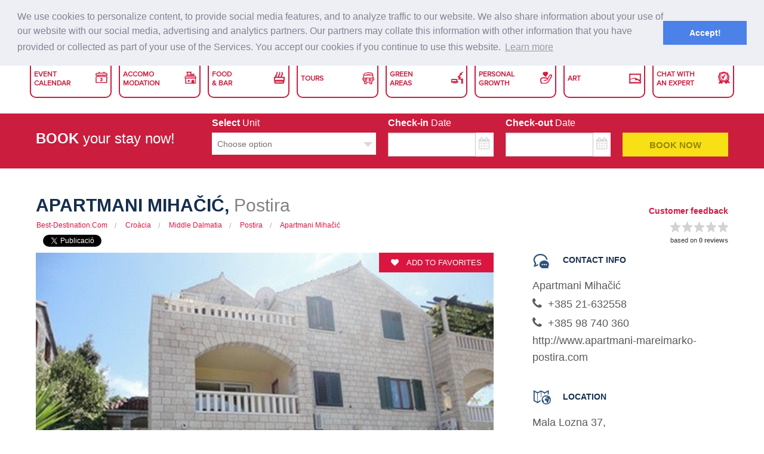

--- FILE ---
content_type: text/html; charset=UTF-8
request_url: https://best-destination.com/ca/postira-apartmani-mihacic-apartment-397
body_size: 17261
content:
<!DOCTYPE html>
<html lang="ca">
<head prefix="og: http://ogp.me/ns# fb: http://ogp.me/ns/fb# website: http://ogp.me/ns/website#">
    <meta charset="UTF-8"/>
    <meta name="description" content="Postira is Mediterranean town situated on the northern coast of the island of Brac. It rise from the clear blue Adriatic Sea, and climb to the hill to embrace centuries-old olive groves and pine trees, which partly replace old vines, and draw with it...">
    <meta name="viewport" content="width=device-width, initial-scale=1">
    <!--Facebook-->
    <meta property="og:title" content="Apartment Apartmani mihačić in Postira" />
    <meta property="og:site_name" content="Best Hotel price, Hostel, Apartment, restaurant worldwide"/>
    <meta property="og:url" content="https://best-destination.com/postira-apartmani-mihacic-apartment-397" />
    <meta property="og:description"
          content="Postira is Mediterranean town situated on the northern coast of the island of Brac. It rise from the clear blue Adriatic Sea, and climb to the hill to embrace centuries-old olive groves and pine trees, which partly replace old vines, and draw with it..."/>
    <meta property="og:image"
           content="https://best-destination.com/media/cache/my_thumb/upload/gallery/397/MihačićApartamni(2).png"/>
    <meta property="og:type" content="website" />

    <meta name="google-site-verification" content="a1d5nJdRom8zOfrmQzrAQaDxNv7eJE2OJ5INViLUwQE" />
    <!-- Hreflang params -->
                                                <link rel="alternate" type="text/html" hreflang="en-gb" href="https://best-destination.com/postira-apartmani-mihacic-apartment-397" title="English (UK)"/>
    <link rel="alternate" type="text/html" hreflang="hr" href="https://best-destination.com/hr/postira-apartmani-mihacic-apartment-397" title="Hrvatski"/>
    <link rel="alternate" type="text/html" hreflang="de" href="https://best-destination.com/de/postira-apartmani-mihacic-apartment-397" title="Deutsch"/>
    <link rel="alternate" type="text/html" hreflang="it" href="https://best-destination.com/it/postira-apartmani-mihacic-apartment-397" title="Italiano"/>
    <link rel="alternate" type="text/html" hreflang="es" href="https://best-destination.com/es/postira-apartmani-mihacic-apartment-397" title="Español"/>
    <link rel="alternate" type="text/html" hreflang="fr" href="https://best-destination.com/fr/postira-apartmani-mihacic-apartment-397" title="Français"/>
    <link rel="alternate" type="text/html" hreflang="cs" href="https://best-destination.com/cs/postira-apartmani-mihacic-apartment-397" title="Čeština"/>
    <link rel="alternate" type="text/html" hreflang="sl" href="https://best-destination.com/sl/postira-apartmani-mihacic-apartment-397" title="Slovenščina"/>
    <link rel="alternate" type="text/html" hreflang="pl" href="https://best-destination.com/pl/postira-apartmani-mihacic-apartment-397" title="Polski"/>
    <link rel="alternate" type="text/html" hreflang="hu" href="https://best-destination.com/hu/postira-apartmani-mihacic-apartment-397" title="Magyar"/>
    <link rel="alternate" type="text/html" hreflang="ru" href="https://best-destination.com/ru/postira-apartmani-mihacic-apartment-397" title="Русский"/>
    <link rel="alternate" type="text/html" hreflang="pt-pt" href="https://best-destination.com/pt/postira-apartmani-mihacic-apartment-397" title="Português (PT)"/>
    <link rel="alternate" type="text/html" hreflang="nl" href="https://best-destination.com/nl/postira-apartmani-mihacic-apartment-397" title="Nederlands"/>
    <link rel="alternate" type="text/html" hreflang="da" href="https://best-destination.com/da/postira-apartmani-mihacic-apartment-397" title="Dansk"/>
    <link rel="alternate" type="text/html" hreflang="sv" href="https://best-destination.com/sv/postira-apartmani-mihacic-apartment-397" title="Svenska"/>
    <link rel="alternate" type="text/html" hreflang="sk" href="https://best-destination.com/sk/postira-apartmani-mihacic-apartment-397" title="Slovak"/>
    <link rel="alternate" type="text/html" hreflang="no" href="https://best-destination.com/no/postira-apartmani-mihacic-apartment-397" title="Norsk"/>
    <link rel="alternate" type="text/html" hreflang="fi" href="https://best-destination.com/fi/postira-apartmani-mihacic-apartment-397" title="Suomi"/>
    <link rel="alternate" type="text/html" hreflang="ca" href="https://best-destination.com/ca/postira-apartmani-mihacic-apartment-397" title="Català"/>
    <link rel="alternate" type="text/html" hreflang="sr" href="https://best-destination.com/sr/postira-apartmani-mihacic-apartment-397" title="Srpski"/>
    <link rel="alternate" type="text/html" hreflang="mk" href="https://best-destination.com/mk/postira-apartmani-mihacic-apartment-397" title="Makedonski"/>
    <link rel="alternate" type="text/html" hreflang="bs" href="https://best-destination.com/bs/postira-apartmani-mihacic-apartment-397" title="Bosanski"/>
    <link rel="alternate" type="text/html" hreflang="tr" href="https://best-destination.com/tr/postira-apartmani-mihacic-apartment-397" title="Türkçe"/>
    <link rel="alternate" type="text/html" hreflang="ja" href="https://best-destination.com/ja/postira-apartmani-mihacic-apartment-397" title="日本語"/>
    <link rel="alternate" type="text/html" hreflang="zh" href="https://best-destination.com/zh/postira-apartmani-mihacic-apartment-397" title="中文"/>
        <!-- Global site tag (gtag.js) - Google Analytics -->
    <script async src="https://www.googletagmanager.com/gtag/js?id=UA-7917447-15"></script>
    <script>
        window.dataLayer = window.dataLayer || [];
        function gtag(){dataLayer.push(arguments);}
        gtag('js', new Date());

        gtag('config', 'UA-7917447-15');
    </script>

    <title>Apartment Apartmani mihačić in Postira [397]</title>
    	        <link href="/bundles/app/dist/css/main.css" rel='stylesheet'>
                    
        <link href="/bundles/app/dist/css/pages/accommodation.min.css" rel="stylesheet" >
    <link rel="icon" type="image/x-icon" href="/favicon.ico"/>

    <link rel="apple-touch-icon" sizes="180x180" href="/apple-touch-icon.png">
    <link rel="icon" type="image/png" sizes="32x32" href="/favicon-32x32.png">
    <link rel="icon" type="image/png" sizes="16x16" href="/favicon-16x16.png">
    <link rel="manifest" href="/manifest.json">
    <link rel="mask-icon" href="/safari-pinned-tab.svg" color="#5bbad5">
    <meta name="apple-mobile-web-app-title" content="Holidays in Croatia | Apartments and Hotels in Adriatic Coast | Best-Destination">
    <meta name="application-name" content="Holidays in Croatia | Apartments and Hotels in Adriatic Coast | Best-Destination">
    <meta name="theme-color" content="#1b8dd7">

    <link rel="preconnect" href="https://maps.google.com">
    <link rel="preconnect" href="https://fonts.googleapis.com">
    <link rel="preload" href="/bundles/app/dist/css/fonts/Font_Awesome/fontawesome-webfont.woff2?v=4.3.0" as="font" type="font/woff2" crossorigin>
    <link rel="preload" href="/bundles/app/dist/css/fonts/flex/flexslider-icon.woff" as="font" type="font/woff" crossorigin>
    <link rel="preload" href="/bundles/app/dist/css/fonts/flex/flexslider-icon.ttf" as="font" type="font/ttf" crossorigin>
            <script src="//cdnjs.cloudflare.com/ajax/libs/cookieconsent2/3.0.3/cookieconsent.min.js" async defer></script>
        <script>
            if('ca' === 'en') {
                rootPath = '';
            } else {
                rootPath = '' + '/' + 'ca';
            }
            var appVar = {
                rootPath: rootPath,
                locale: 'ca'
            };

            window.addEventListener("load", function(){
                window.cookieconsent.initialise({
                  "palette": {
                    "popup": {
                      "background": "#edeff5",
                      "text": "#838391"
                    },
                    "button": {
                      "background": "#4b81e8"
                    }
                  },
                  "position": "top",
                  "content": {
                    "message": 'We use cookies to personalize content, to provide social media features, and to analyze traffic to our website. We also share information about your use of our website with our social media, advertising and analytics partners. Our partners may collate this information with other information that you have provided or collected as part of your use of the Services. You accept our cookies if you continue to use this website.',
                    "dismiss": 'Accept!',
                    "link": 'Learn more',
                    "href": rootPath + '/help-and-support/privacy-policy'
                  }
                })
            });
        </script>
    </head>
<body>
        <div class="main-site-class">
    <div class="sticky-single accom-single">
            
    <link href="/bundles/app/dist/css/pages/common.css" rel='stylesheet'>
<header>

    <div class="header_top_line"></div>

    <div class="header_section clearfix">
        <div class="page_wrapper">
            <div class="logo"><a href="/ca/"><img src="/bundles/app/dist/images/logo.png" alt="Logo"></a></div>

            <div class="menu_bar2 clearfix">
                <span class="col60"><a href="/ca/"><img src="/bundles/app/dist/images/logo.png" alt="Logo"></a></span>
                <span class="sign col20" id="header_menu_t"><img src="/bundles/app/dist/images/icons/menu-icon.png"></span>
                <span class="sign-m col20" id="main_menu_t"><img src="/bundles/app/dist/images/icons/menu-icon.png"></span>
            </div><!--menubar2-->

            <div class="header_right">
                <div class="header_icon">
                    <a href="#" class="header-tooltip" data-reveal-id="myModal" title="Choose your currency">
                                                EUR
                    </a>

                    <a href="#" class="header-tooltip" id="selectLanguageList" data-reveal-id="myModal2" title="Select your language">
                        <img src="/bundles/app/dist/images/icons/language-icon.png" alt="Language">
                        Catala
                    </a>

                    <div class="log_block">
                        
                            <div class="register-div">
                                <a href="#" class="trans_bt" data-dropdown="registerDropdown">Register</a>
                                <ul id="registerDropdown" class="register-dropdown">
                                    <li>
                                        <a href="/ca/registration/guest" class="register-dropdown__link" style="background: #8fefba !important;">Traveler Registration</a>
                                    </li>
                                    <li>
                                        <a href="/ca/registration/host" class="register-dropdown__link" style="background: #8fefba !important;">Owner Registration</a>
                                    </li>
                                </ul>
                            </div>


                            <a href="/ca/login" class="header-tooltip" title="Log in"><img src="/bundles/app/dist/images/icons/user-icon.png" alt="User"><span>Log in</span></a>

                                            </div>
                    <a href="/ca/help-and-support/contact-us" class="header-tooltip" title="Contact"><img src="/bundles/app/dist/images/icons/contact-icon.png" alt="Contact"><span>Contact</span></a>

                </div><!--header_icon-->
            </div><!--header_right-->
        </div><!--pagewrapper-->
    </div><!--header_section-->

    <div class="main_menu page_wrapper">
        <div class="menu_bar">
            <span>Main Menu</span>
            <span class="sign" id="main_menu_b"><img src="/bundles/app/dist/images/icons/menu-icon.png"></span>
        </div><!--menubar-->

        <div class="top_links clearfix">
            <ul>
                <li><a href="/ca/event"><span class="event">Event <br/>Calendar</span></a></li>
                <li><a href="/ca/search"><span class="accom">Accomo <br/>Modation</span></a></li>
                <li><a href="/ca/specialOffer/search"><span class="food">Food <br/>& Bar</span></a></li>
                <li><a href="/ca/specialOffer/search"><span class="tour">Tours</span></a></li>
                <li><a href="/ca/specialOffer/search"><span class="green">Green <br/>Areas</span></a></li>
                <li><a href="/ca/specialOffer/search"><span class="pers">Personal <br/>Growth</span></a></li>
                <li><a href="/ca/specialOffer/search"><span class="art">Art</span></a></li>
                <li><a href="#"><span class="chat">Chat With <br/>An Expert</span></a></li>
            </ul>
        </div>
    </div><!--pagewrapper-->

    <div id="myModal" class="small reveal-modal currencies-modal" data-reveal aria-labelledby="modalTitle" aria-hidden="true" style="font-size: 0.825rem;">
        <p class="modal-title" style="color: #008cba;">
            Choose your preferred currency
        </p>

        <p style="color: #666666; font-size: 1rem; font-weight: 700; margin-bottom: 15px;">
            <span>Most used currencies</span>
        </p>
        <div class="row">

            <div class="small-12 medium-6 large-4 columns">
                <a href="/ca/change-currency/EUR" style="line-height: 2rem;"><strong style="color: #666666;">€</strong> Euro</a>
            </div>
            <div class="small-12 medium-6 large-4 columns">
                <a href="/ca/change-currency/GBP" style="line-height: 2rem;"><strong style="color: #666666;">£</strong> Pound Sterling</a>
            </div>
            <div class="small-12 medium-6 large-4 columns">
                <a href="/ca/change-currency/AUD" style="line-height: 2rem;"><strong style="color: #666666;">AU$</strong> Australian dollar</a>
            </div>
            <div class="small-12 medium-6 large-4 columns">
                <a href="/ca/change-currency/CHF" style="line-height: 2rem;"><strong style="color: #666666;">CHF</strong> Swiss Franc</a>
            </div>
            <div class="small-12 medium-6 large-4 columns">
                <a href="/ca/change-currency/CAD" style="line-height: 2rem;"><strong style="color: #666666;">CAD</strong> Canadian dollar</a>
            </div>
            <div class="small-12 medium-6 large-4 columns">
                <a href="/ca/change-currency/BRL" style="line-height: 2rem;"><strong style="color: #666666;">BRL</strong> Brazilian Real</a>
            </div>
            <div class="small-12 medium-6 large-4 columns">
                <a href="/ca/change-currency/USD" style="line-height: 2rem;"><strong style="color: #666666;">US$</strong> U.S. Dollar</a>
            </div>
            <div class="small-12 medium-6 large-4 columns">
                <a href="/ca/change-currency/MXN" style="line-height: 2rem;"><strong style="color: #666666;">MXN</strong> Mexican Peso</a>
            </div>
            <div class="small-12 medium-6 large-4 columns">
                <a href="/ca/change-currency/RUB" style="line-height: 2rem;"><strong style="color: #666666;">RUB</strong> Russian Ruble</a>
            </div>
        </div>

        <p style="color: #666666; font-size: 1rem; font-weight: 700; margin-top: 15px; margin-bottom: 15px;">
            <span>Other currencies</span>
        </p>

        <div class="row">
            <div class="small-12 medium-6 large-4 columns">
                <a href="/ca/change-currency/BGN" style="line-height: 2rem;"><strong style="color: #666666;">BGN</strong> Bulgarian lev</a>
            </div>
            <div class="small-12 medium-6 large-4 columns">
                <a href="/ca/change-currency/ILS" style="line-height: 2rem;"><strong style="color: #666666;">ILS</strong> Israeli Sheqel</a>
            </div>
            <div class="small-12 medium-6 large-4 columns">
                <a href="/ca/change-currency/PLN" style="line-height: 2rem;"><strong style="color: #666666;">PLN</strong> Polish Zloty</a>
            </div>
            <div class="small-12 medium-6 large-4 columns">
                <a href="/ca/change-currency/CNY" style="line-height: 2rem;"><strong style="color: #666666;">CNY</strong> Chinese Yuan</a>
            </div>
            <div class="small-12 medium-6 large-4 columns">
                <a href="/ca/change-currency/INR" style="line-height: 2rem;"><strong style="color: #666666;">INR</strong> Indian Rupee</a>
            </div>
            <div class="small-12 medium-6 large-4 columns">
                <a href="/ca/change-currency/RON" style="line-height: 2rem;"><strong style="color: #666666;">RON</strong> Romanian Leu</a>
            </div>
            <div class="small-12 medium-6 large-4 columns">
                <a href="/ca/change-currency/CZK" style="line-height: 2rem;"><strong style="color: #666666;">CZK</strong> Czech koruna</a>
            </div>
            <div class="small-12 medium-6 large-4 columns">
                <a href="/ca/change-currency/JPY" style="line-height: 2rem;"><strong style="color: #666666;">JPY</strong> Japanese Yen</a>
            </div>
            <div class="small-12 medium-6 large-4 columns">
                <a href="/ca/change-currency/SEK" style="line-height: 2rem;"><strong style="color: #666666;">SEK</strong> Swedish krona</a>
            </div>
            <div class="small-12 medium-6 large-4 columns">
                <a href="/ca/change-currency/DKK" style="line-height: 2rem;"><strong style="color: #666666;">DKK</strong> Danish krone</a>
            </div>
            <div class="small-12 medium-6 large-4 columns">
                <a href="/ca/change-currency/KRW" style="line-height: 2rem;"><strong style="color: #666666;">KRW</strong> South Korean Won</a>
            </div>
            <div class="small-12 medium-6 large-4 columns">
                <a href="/ca/change-currency/SGD" style="line-height: 2rem;"><strong style="color: #666666;">SGD</strong> Singapore Dollar</a>
            </div>
            <div class="small-12 medium-6 large-4 columns">
                <a href="/ca/change-currency/HKD" style="line-height: 2rem;"><strong style="color: #666666;">HKD</strong> Hong Kong-Dollar</a>
            </div>
            <div class="small-12 medium-6 large-4 columns">
                <a href="/ca/change-currency/MYR" style="line-height: 2rem;"><strong style="color: #666666;">MYR</strong> Malaysischer Ringgit</a>
            </div>
            <div class="small-12 medium-6 large-4 columns">
                <a href="/ca/change-currency/THB" style="line-height: 2rem;"><strong style="color: #666666;">THB</strong> Thai Baht</a>
            </div>
            <div class="small-12 medium-6 large-4 columns">
                <a href="/ca/change-currency/NOK" style="line-height: 2rem;"><strong style="color: #666666;">NOK</strong> Norwegian Krone</a>
            </div>
            <div class="small-12 medium-6 large-4 columns">
                <a href="/ca/change-currency/TRY" style="line-height: 2rem;"><strong style="color: #666666;">TRY</strong> Turkish Lira</a>
            </div>
            <div class="small-12 medium-6 large-4 columns">
                <a href="/ca/change-currency/HUF" style="line-height: 2rem;"><strong style="color: #666666;">HUF</strong> Hungarian Forint</a>
            </div>
            <div class="small-12 medium-6 large-4 columns">
                <a href="/ca/change-currency/NZD" style="line-height: 2rem;"><strong style="color: #666666;">NZD</strong> New Zealand Dollar</a>
            </div>
            <div class="small-12 medium-6 large-4 columns">
                <a href="/ca/change-currency/ZAR" style="line-height: 2rem;"><strong style="color: #666666;">ZAR</strong> South African Rand</a>
            </div>
            <div class="small-12 medium-6 large-4 columns">
                <a href="/ca/change-currency/IDR" style="line-height: 2rem;"><strong style="color: #666666;">IDR</strong> Indonesian Rupiah</a>
            </div>
            <div class="small-12 medium-6 large-4 columns end">
                <a href="/ca/change-currency/PHP" style="line-height: 2rem;"><strong style="color: #666666;">PHP</strong> Philippine Peso</a>
            </div>
        </div>

        <a class="close-reveal-modal" aria-label="Close">&#215;</a>
    </div>

    <div id="myModal2" class="small reveal-modal language-modal" data-reveal aria-labelledby="modalTitle" aria-hidden="true">
        <p class="modal-title-lan">
            Select your language
        </p>
        <p class="language-description">Hotels and properties in 30 languages</p>
        <div class="row">
                            <div class="small-12 medium-6 large-4 columns language-name end">
                    <a href="/ca/change-language/en/en">
                        <div class="country-flag country-flag--en"></div>
                        <span>
                            English
                            </span>
                    </a>
                </div>
                            <div class="small-12 medium-6 large-4 columns language-name end">
                    <a href="/ca/change-language/hr/hr">
                        <div class="country-flag country-flag--hr"></div>
                        <span>
                            Hrvatski
                            </span>
                    </a>
                </div>
                            <div class="small-12 medium-6 large-4 columns language-name end">
                    <a href="/ca/change-language/de/de">
                        <div class="country-flag country-flag--de"></div>
                        <span>
                            Deutsch
                            </span>
                    </a>
                </div>
                            <div class="small-12 medium-6 large-4 columns language-name end">
                    <a href="/ca/change-language/it/it">
                        <div class="country-flag country-flag--it"></div>
                        <span>
                            Italiano
                            </span>
                    </a>
                </div>
                            <div class="small-12 medium-6 large-4 columns language-name end">
                    <a href="/ca/change-language/es/es">
                        <div class="country-flag country-flag--es"></div>
                        <span>
                            Español
                            </span>
                    </a>
                </div>
                            <div class="small-12 medium-6 large-4 columns language-name end">
                    <a href="/ca/change-language/fr/fr">
                        <div class="country-flag country-flag--fr"></div>
                        <span>
                            Française
                            </span>
                    </a>
                </div>
                            <div class="small-12 medium-6 large-4 columns language-name end">
                    <a href="/ca/change-language/cs/cs">
                        <div class="country-flag country-flag--cs"></div>
                        <span>
                            Čeština
                            </span>
                    </a>
                </div>
                            <div class="small-12 medium-6 large-4 columns language-name end">
                    <a href="/ca/change-language/sl/sl">
                        <div class="country-flag country-flag--sl"></div>
                        <span>
                            Slovenščina
                            </span>
                    </a>
                </div>
                            <div class="small-12 medium-6 large-4 columns language-name end">
                    <a href="/ca/change-language/pl/pl">
                        <div class="country-flag country-flag--pl"></div>
                        <span>
                            Polski
                            </span>
                    </a>
                </div>
                            <div class="small-12 medium-6 large-4 columns language-name end">
                    <a href="/ca/change-language/hu/hu">
                        <div class="country-flag country-flag--hu"></div>
                        <span>
                            Magyar
                            </span>
                    </a>
                </div>
                            <div class="small-12 medium-6 large-4 columns language-name end">
                    <a href="/ca/change-language/ru/ru">
                        <div class="country-flag country-flag--ru"></div>
                        <span>
                            Русский
                            </span>
                    </a>
                </div>
                            <div class="small-12 medium-6 large-4 columns language-name end">
                    <a href="/ca/change-language/pt/pt">
                        <div class="country-flag country-flag--pt"></div>
                        <span>
                            Português
                            </span>
                    </a>
                </div>
                            <div class="small-12 medium-6 large-4 columns language-name end">
                    <a href="/ca/change-language/nl/nl">
                        <div class="country-flag country-flag--nl"></div>
                        <span>
                            Nederlands
                            </span>
                    </a>
                </div>
                            <div class="small-12 medium-6 large-4 columns language-name end">
                    <a href="/ca/change-language/da/da">
                        <div class="country-flag country-flag--da"></div>
                        <span>
                            Dansk
                            </span>
                    </a>
                </div>
                            <div class="small-12 medium-6 large-4 columns language-name end">
                    <a href="/ca/change-language/sv/sv">
                        <div class="country-flag country-flag--sv"></div>
                        <span>
                            Svenska
                            </span>
                    </a>
                </div>
                            <div class="small-12 medium-6 large-4 columns language-name end">
                    <a href="/ca/change-language/sk/sk">
                        <div class="country-flag country-flag--sk"></div>
                        <span>
                            Slovak
                            </span>
                    </a>
                </div>
                            <div class="small-12 medium-6 large-4 columns language-name end">
                    <a href="/ca/change-language/no/no">
                        <div class="country-flag country-flag--no"></div>
                        <span>
                            Norsk
                            </span>
                    </a>
                </div>
                            <div class="small-12 medium-6 large-4 columns language-name end">
                    <a href="/ca/change-language/fi/fi">
                        <div class="country-flag country-flag--fi"></div>
                        <span>
                            Suomi
                            </span>
                    </a>
                </div>
                            <div class="small-12 medium-6 large-4 columns language-name end">
                    <a href="/ca/change-language/ca/ca">
                        <div class="country-flag country-flag--ca"></div>
                        <span>
                            Catala
                            </span>
                    </a>
                </div>
                            <div class="small-12 medium-6 large-4 columns language-name end">
                    <a href="/ca/change-language/sr/sr">
                        <div class="country-flag country-flag--sr"></div>
                        <span>
                            Srpski
                            </span>
                    </a>
                </div>
                            <div class="small-12 medium-6 large-4 columns language-name end">
                    <a href="/ca/change-language/mk/mk">
                        <div class="country-flag country-flag--mk"></div>
                        <span>
                            Makedonski
                            </span>
                    </a>
                </div>
                            <div class="small-12 medium-6 large-4 columns language-name end">
                    <a href="/ca/change-language/bs/bs">
                        <div class="country-flag country-flag--bs"></div>
                        <span>
                            Bosanski
                            </span>
                    </a>
                </div>
                            <div class="small-12 medium-6 large-4 columns language-name end">
                    <a href="/ca/change-language/tr/tr">
                        <div class="country-flag country-flag--tr"></div>
                        <span>
                            Turkce
                            </span>
                    </a>
                </div>
                            <div class="small-12 medium-6 large-4 columns language-name end">
                    <a href="/ca/change-language/ja/ja">
                        <div class="country-flag country-flag--ja"></div>
                        <span>
                            日本語
                            </span>
                    </a>
                </div>
                            <div class="small-12 medium-6 large-4 columns language-name end">
                    <a href="/ca/change-language/zh/zh">
                        <div class="country-flag country-flag--zh"></div>
                        <span>
                            中文
                            </span>
                    </a>
                </div>
                            <div class="small-12 medium-6 large-4 columns language-name end">
                    <a href="/ca/change-language/de/dech">
                        <div class="country-flag country-flag--dech"></div>
                        <span>
                            Deutsch
                            </span>
                    </a>
                </div>
                            <div class="small-12 medium-6 large-4 columns language-name end">
                    <a href="/ca/change-language/fr/frch">
                        <div class="country-flag country-flag--frch"></div>
                        <span>
                            Française
                            </span>
                    </a>
                </div>
                            <div class="small-12 medium-6 large-4 columns language-name end">
                    <a href="/ca/change-language/it/itch">
                        <div class="country-flag country-flag--itch"></div>
                        <span>
                            Italiano
                            </span>
                    </a>
                </div>
                            <div class="small-12 medium-6 large-4 columns language-name end">
                    <a href="/ca/change-language/en/enus">
                        <div class="country-flag country-flag--enus"></div>
                        <span>
                            English (US)
                            </span>
                    </a>
                </div>
                            <div class="small-12 medium-6 large-4 columns language-name end">
                    <a href="/ca/change-language/pt/ptbr">
                        <div class="country-flag country-flag--ptbr"></div>
                        <span>
                            Português (BR)
                            </span>
                    </a>
                </div>
                    </div>
        <a class="close-reveal-modal" aria-label="Close">&#215;</a>
    </div>
</header>


<div class="header_height"></div>

        
    <div id="checkoutModal" class="reveal-modal large" data-reveal="" style="display: none; opacity: 1; visibility: hidden;">
        <div id="checkoutContainer"></div>
        <a class="close-reveal-modal">×</a>
    </div>
    
    <div id="checkoutResultModal" class="reveal-modal tiny" data-reveal="" style="display: none; opacity: 1; visibility: hidden;">     
        <div class="row">
            <div class="large-12 columns checkout-head">
                <h1 id="requestTitle" class="checkout-head-title"></h1>
            </div>
            <div id="checkoutResultContainer"></div>
        </div>     
        <a class="close-reveal-modal">×</a>
    </div>
    
                    <div class="single-head-container">
            <form name="booking" method="post" novalidate="novalidate" class="form-horizontal" id="checkOutForm">
            <div class="row">
                <div class="large-3 columns">
                    <div class="checkout-form-title"><br/>
                        <span>
                            <strong>BOOK</strong> your stay now!
                        </span>
                    </div>
                </div>
                <div class="medium-3 columns">
                    <div class="test">
                        <label>Select <span class="label-text-lighten">Unit</span></label>
                        <select id="booking_unit" name="booking[unit]" required="required" class="form-control" aria-label="Select unit">
                            <option value="">Choose option</option>
                                                            <option value="592" >Apartment / Apartment in ground floor / Apartman1</option>
                                                            <option value="593" >Apartment / Deluxe apartment / Apartman2</option>
                                                            <option value="594" >Studio / - / Studio1</option>
                                                    </select>                        
                    </div>
                    <div class="row">
                        <div id="unitError" class="large-12 columns single-booking-error" style="display: none;"></div>
                    </div>
                </div>
                <div class="large-2 medium-3 columns">
                        <label class="datepicker--label" for="search_fromDate">Check-in
                            <span class="label-text-lighten">Date</span>
                            <div class="row collapse">
                                <div class="small-10 columns">
                                    
                                    <input type="text" id="booking_checkIn" name="booking[checkIn]" required="required" size="16" class="datepickerIn" />
                                </div>
                                <div class="small-2 columns calendar-input1">
                                    <span class="postfix">
                                        <i class="input-calendar fa fa-calendar"></i>
                                    </span>
                                </div>
                            </div>          
                        </label>
                    <div class="row">
                        <div id="checkInError" class="large-12 columns single-booking-error" style="display: none;"></div>
                    </div>
                </div>
                <div class="large-2 medium-3 columns">
                    <label class="datepicker--label" for="search_toDate">Check-out
                        <span class="label-text-lighten">Date</span>
                        <div class="row collapse">
                            <div class="small-10 columns">
                                
                                <input type="text" id="booking_checkOut" name="booking[checkOut]" required="required" size="16" class="datepickerOut" />
                            </div>
                            <div class="small-2 columns calendar-input1">
                                <span class="postfix">
                                    <i class="input-calendar fa fa-calendar"></i>
                                </span>
                            </div>
                        </div>
                    </label>
                    <div class="row">
                        <div id="checkOutError" class="large-12 columns single-booking-error" style="display: none;"></div>
                    </div>
                </div>
                <input type="hidden" id="booking__token" name="booking[_token]" value="Qfg1lYk9A_hqdD3Qr6dWzhAD03QA8uHFOEDRmRkwjqI" />
                <div class="large-2 medium-3 columns">
                    <label>&nbsp;</label>
                                            <button type="submit" onclick="return checkBookingForm();" class="submit-single-button book-tooltip" title="Click to send request">Book now</button>
                                    </div>
                </form>
            </div>
        </div>
    </div>

<div class="accommodation-container pad-for-sticky">
        <div class="row">
        <div class="filter-heading medium-8 columns">
                        <h1 class="filter-heading__title">
                <span class="filter-heading__title--dark">
                    Apartmani Mihačić,
                </span>
                Postira
            </h1>
            <div class="row">
                <div class="small-12 columns">
                    <section class="filter-head">
                        <ul class="filter-head__crumbs">
                            <li>
                                <a href="/ca/">
                                    Best-Destination.com
                                </a>
                            </li>
                            <li>
                                <a href="/ca/country-search/croatia-property-5" class="category-breadcrumbs">
                                    Croàcia
                                </a>
                            </li>
                            <li>
                                <a href="/ca/region-search/croatia-middle-dalmatia-property-13" class="category-breadcrumbs">
                                    Middle Dalmatia
                                </a>
                            </li>
                            <li>
                                <a href="/ca/city-search/croatia-postira-property-96555" class="category-breadcrumbs">
                                    Postira
                                </a>
                            </li>
                            <li class="current">
                                <a href="#">
                                    <span>Apartmani Mihačić</span>
                                </a>
                            </li>
                        </ul>
                    </section>
                </div>    
                <div class="small-12 columns">
                    <div class="social-bar acco-single-social-bar" style="margin-bottom: 0.625rem;">
                        <div class="fb-share-button" data-layout="button_count" style="margin-right:12px;"></div>
                        <a class="twitter-share-button"
                           href="https://twitter.com/share"
                           data-size="small"
                           data-text="Postira is Mediterranean town situated on the northern coast of the island of Brac. It rise from the clear blue Adriatic Sea, and climb to the hill to embrace centuries-old olive groves and pine trees, which partly replace old vines, and draw with it..."
                           data-url="https://best-destination.com/postira-apartmani-mihacic-apartment-397"
                           data-hashtags="Best-Destination.com">
                            Tweet
                        </a>
                        <div class="fb-like"
                             data-href="https://best-destination.com/postira-apartmani-mihacic-apartment-397"
                             data-layout="standard"
                             data-action="like"
                             data-show-faces="true">
                        </div>
                    </div>
                </div>
            </div>
        </div>
        <div class="medium-4 columns">
            <div class="accommodation-rating">
                <p class="rating-title">Customer feedback</p>
                <div id="accommodationRate" data-rate="0.00"></div>
                <span class="rating-title2">based on </span>
                <span class="rating-title3">0 reviews</span>
            </div>
        </div>
    </div>
    <div class="row">
        <div class="large-8 columns">        
            
            <div id="slider" class="flexslider"> 
                                
                                    <div class="accommodation-wishlist" onclick="window.location = '/ca/login'">
                        <i class="fa fa-heart"></i>
                        Add to favorites
                    </div>
                                <ul class="slides">
                                            <li id="accommodationPhoto1);">
                            <img src="https://best-destination.com/media/cache/my_thumb_slider-single-big/upload/gallery/397/MihačićApartamni(2).png" alt="Apartmani Mihačić, Postira">
                        </li>
                                            <li id="accommodationPhoto2);">
                            <img src="https://best-destination.com/media/cache/my_thumb_slider-single-big/upload/gallery/397/MihačićApartamni(1).jpg" alt="Apartmani Mihačić, Postira">
                        </li>
                                            <li id="accommodationPhoto3);">
                            <img src="https://best-destination.com/media/cache/my_thumb_slider-single-big/upload/gallery/397/MihačićApartamni(3).jpg" alt="Apartmani Mihačić, Postira">
                        </li>
                                            <li id="accommodationPhoto4);">
                            <img src="https://best-destination.com/media/cache/my_thumb_slider-single-big/upload/gallery/397/MihačićApartamni(4).jpg" alt="Apartmani Mihačić, Postira">
                        </li>
                                            <li id="accommodationPhoto5);">
                            <img src="https://best-destination.com/media/cache/my_thumb_slider-single-big/upload/gallery/397/MihačićApartamni(5).png" alt="Apartmani Mihačić, Postira">
                        </li>
                                            <li id="accommodationPhoto6);">
                            <img src="https://best-destination.com/media/cache/my_thumb_slider-single-big/upload/gallery/397/MihačićApartamni(6).png" alt="Apartmani Mihačić, Postira">
                        </li>
                                            <li id="accommodationPhoto7);">
                            <img src="https://best-destination.com/media/cache/my_thumb_slider-single-big/upload/gallery/397/MihačićApartamni(7).png" alt="Apartmani Mihačić, Postira">
                        </li>
                                            <li id="accommodationPhoto8);">
                            <img src="https://best-destination.com/media/cache/my_thumb_slider-single-big/upload/gallery/397/MihačićApartamni(8).jpg" alt="Apartmani Mihačić, Postira">
                        </li>
                                            <li id="accommodationPhoto9);">
                            <img src="https://best-destination.com/media/cache/my_thumb_slider-single-big/upload/gallery/397/MihačićApartamni(9).png" alt="Apartmani Mihačić, Postira">
                        </li>
                                            <li id="accommodationPhoto10);">
                            <img src="https://best-destination.com/media/cache/my_thumb_slider-single-big/upload/gallery/397/MihačićApartamni(10).png" alt="Apartmani Mihačić, Postira">
                        </li>
                                    </ul>    
            </div>
            <div id="carousel" class="flexslider">    
                <ul class="slides">
                                            <li>
                            <img src="https://best-destination.com/media/cache/my_thumb_slider-single-small/upload/gallery/397/MihačićApartamni(2).png" alt="Apartmani Mihačić in Postira - Book now">
                        </li>
                                            <li>
                            <img src="https://best-destination.com/media/cache/my_thumb_slider-single-small/upload/gallery/397/MihačićApartamni(1).jpg" alt="Apartmani Mihačić in Postira - Book now">
                        </li>
                                            <li>
                            <img src="https://best-destination.com/media/cache/my_thumb_slider-single-small/upload/gallery/397/MihačićApartamni(3).jpg" alt="Apartmani Mihačić in Postira - Book now">
                        </li>
                                            <li>
                            <img src="https://best-destination.com/media/cache/my_thumb_slider-single-small/upload/gallery/397/MihačićApartamni(4).jpg" alt="Apartmani Mihačić in Postira - Book now">
                        </li>
                                            <li>
                            <img src="https://best-destination.com/media/cache/my_thumb_slider-single-small/upload/gallery/397/MihačićApartamni(5).png" alt="Apartmani Mihačić in Postira - Book now">
                        </li>
                                            <li>
                            <img src="https://best-destination.com/media/cache/my_thumb_slider-single-small/upload/gallery/397/MihačićApartamni(6).png" alt="Apartmani Mihačić in Postira - Book now">
                        </li>
                                            <li>
                            <img src="https://best-destination.com/media/cache/my_thumb_slider-single-small/upload/gallery/397/MihačićApartamni(7).png" alt="Apartmani Mihačić in Postira - Book now">
                        </li>
                                            <li>
                            <img src="https://best-destination.com/media/cache/my_thumb_slider-single-small/upload/gallery/397/MihačićApartamni(8).jpg" alt="Apartmani Mihačić in Postira - Book now">
                        </li>
                                            <li>
                            <img src="https://best-destination.com/media/cache/my_thumb_slider-single-small/upload/gallery/397/MihačićApartamni(9).png" alt="Apartmani Mihačić in Postira - Book now">
                        </li>
                                            <li>
                            <img src="https://best-destination.com/media/cache/my_thumb_slider-single-small/upload/gallery/397/MihačićApartamni(10).png" alt="Apartmani Mihačić in Postira - Book now">
                        </li>
                                    </ul>   
            </div>
            
            <div class="accommodation-about">
                                
                <span class="owner-languages">Owner speaks: 
                                            English,
                                            Hrvatski,
                                            Italiano
                                    </span>
                                                            <p class="acc-description">Postira is Mediterranean town situated on the northern coast of the island of Brac. It rise from the clear blue Adriatic Sea, and climb to the hill to embrace centuries-old olive groves and pine trees, which partly replace old vines, and draw with it and to the south in the fertile valley of vineyards and Bracs mandarin.</p>
                                                </div>
                
            <div class="row icons-container">
                                                            <div class="large-3 columns end">
                                                            <img alt="Wi-fi" width="28px" height="28px" src="/bundles/app/dist/images/icons/wifi.png"/>
                                <span class="icon-name">Wi-fi</span>
                                                    </div>
                                                                                <div class="large-3 columns end">
                                                            <img alt="Parking" class="icon-svg-blue" src="/bundles/app/dist/images/icons/parking.svg"/>
                                <span class="icon-name">Parking</span>
                                                    </div>
                                                                                <div class="large-3 columns end">
                                                            <img alt="Beach" class="icon-svg-blue" src="/bundles/app/dist/images/icons/beach.svg"/>
                                <span class="icon-name">Beach</span>
                                                    </div>
                                                </div>
            
            <div class="single-info">
                <ul class="tabs" data-tab>
                    <li class="tab-title active">
                        <a href="#panel1">
                            Facilities
                        </a>
                    </li>
                    <li class="tab-title">
                        <a href="#panel2">
                            Distances <span>(m)</span>
                        </a>
                    </li>
                    <li class="tab-title">
                        <a href="#panel3">
                            Activities
                        </a>
                    </li>
                </ul>
                <div class="tabs-content">
                    <div class="content active" id="panel1">
                                                                            <ul class="single-info-items small-block-grid-2 large-block-grid-4">
                                                            </ul>
                                                
                                                <ul class="single-info-items small-block-grid-2 large-block-grid-3" style="margin-top: 20px;">
                                                                                                <li>
                                        <ul class="large-block-grid-2">
                                            <li>Wi-Fi Lobby:</li>
                                                                                            <li class="single-propery-value">Included</li>
                                                                                    </ul>
                                    </li>
                                                                                                                                <li>
                                        <ul class="large-block-grid-2">
                                            <li>Parking lots:</li>
                                                                                            <li class="single-propery-value">Included</li>
                                                                                    </ul>
                                    </li>
                                                                                                                                                                                                                                                                                                                                                                                                                                                                                                                                                                                    </ul>
                    </div>
                    <div class="content" id="panel2">
                                                <ul class="single-info-items small-block-grid-2 large-block-grid-3">
                                                                                                <li>
                                        <ul class="large-block-grid-2">
                                            <li>Restaurant:</li>
                                            <li class="single-propery-value">1000</li>
                                        </ul>
                                    </li>
                                                                                                    <li>
                                        <ul class="large-block-grid-2">
                                            <li>Pharmacy:</li>
                                            <li class="single-propery-value">800</li>
                                        </ul>
                                    </li>
                                                                                                                                                                    <li>
                                        <ul class="large-block-grid-2">
                                            <li>Post office:</li>
                                            <li class="single-propery-value">800</li>
                                        </ul>
                                    </li>
                                                                                                                                                                                                                                                                                                                                                                                                    <li>
                                        <ul class="large-block-grid-2">
                                            <li>Doctor:</li>
                                            <li class="single-propery-value">800</li>
                                        </ul>
                                    </li>
                                                                                                                                                                    <li>
                                        <ul class="large-block-grid-2">
                                            <li>ATM:</li>
                                            <li class="single-propery-value">800</li>
                                        </ul>
                                    </li>
                                                                                                    <li>
                                        <ul class="large-block-grid-2">
                                            <li>Gas station:</li>
                                            <li class="single-propery-value">1000</li>
                                        </ul>
                                    </li>
                                                                                                                                                                                                                                                                    <li>
                                        <ul class="large-block-grid-2">
                                            <li>Center:</li>
                                            <li class="single-propery-value">800</li>
                                        </ul>
                                    </li>
                                                                                                    <li>
                                        <ul class="large-block-grid-2">
                                            <li>Beach:</li>
                                            <li class="single-propery-value">50</li>
                                        </ul>
                                    </li>
                                                                                                    <li>
                                        <ul class="large-block-grid-2">
                                            <li>Sea:</li>
                                            <li class="single-propery-value">50</li>
                                        </ul>
                                    </li>
                                                                                    </ul>
                    </div>
                    <div class="content" id="panel3">
                                                <ul class="single-info-items small-block-grid-2 large-block-grid-4">
                                                            <li>Surfing</li>
                                                            <li>Fishing</li>
                                                            <li>Sailing</li>
                                                            <li>Rent a boat</li>
                                                            <li>Boat trips</li>
                                                    </ul>
                    </div>
                                    </div>
                            </div>         
        </div>
    
        <div class="large-4 columns">
            <div class="accommodation-info">
                    <div class="accommodation-contact-block contact-icon-ptag">
                        <div class="accommodation-info-title">
                            <span class="contact-icon"></span>
                            CONTACT INFO
                        </div>
                        <p>Apartmani Mihačić</p>
                        <p class=""><i class="fa-solid fa-phone"></i>+385 21-632558</p>
                                                    <p class=""><i class="fa-solid fa-phone"></i>+385 98 740 360</p>
                        
                                                
                                                
                                                    <a href="http://www.apartmani-mareimarko-postira.com" target="_blank">
                                <p class="">http://www.apartmani-mareimarko-postira.com</p>
                            </a>
                                            </div>

                <div class="accommodation-contact-block" style="margin-bottom: 10px;">
                    <div class="accommodation-info-title">
                        <span class="location-icon"></span>
                        LOCATION
                    </div>
                                                                <p class="">Mala Lozna 37,</p>
                                        <p class="">Postira</p>
                    <p class="">Middle Dalmatia, Croàcia</p>
                                        <a href="#" class="showmap-button" data-show="1" style="display: none;">singleProperty.show_map</a>
                </div>

                <div class="accommodation-map-container">
                    <div style="height: 275px; display: none;" id="map-canvas2"></div>
                </div>
                
                    
                <div class="accommodation-contact-block">
                    <div class="accommodation-info-title">            
                        <span class="payment-icon"></span>
                        PAYMENT AND TERMS
                    </div>
                                            <p class="acc-prepay-text-bold">Payment in advance is not required</p>
                        <p class="">No payment in advance is requiered, guest will pay full price on the arrival day</p> 
                    
                    <p class="acc-prepay-text-bold">Payments accepted at Site</p>
                    <p class="">
                                                    Cash
                                            </p>
                    
                    <p class="acc-prepay-text-bold">Cancellation policy</p>
                    <p class="">
                        if guest cancel any time before arrival, the advance payment will be charged
                    </p>
                    
                    <p class="acc-prepay-text-bold">Confirmation from host</p>
                    <p class="">
                                                    Host Confirmation is required
                                            </p>
                </div>
                    
                <div class="accommodation-contact-block">
                    <div class="accommodation-info-title">            
                        <span class="checkinout-icon"></span>
                        CHECK-IN / CHECK-OUT
                    </div>
                    <p class="">Check-in 14:00, Check-out 10:00</p>
                </div>
                   
            </div>
        </div>
    </div>
</div>


<div class="units-container">
    <h2 class="title-units">Accommodation units</h2>
    
                <div class="unit-item" data-unit="592">
            <div id="unit-brief592" class="row unit-item-brief">
                <div class="medium-3 columns">
                    <figure class="unit-item-main-image">
                                                <figcaption class="unit-item-more-info">
                            More info
                        </figcaption>
                        <img class="unit-item-image" src="https://best-destination.com/media/cache/my_thumb/upload/galleryUnits/592/MihačićApartman1(1).png" alt="Apartman1, Apartmani Mihačić, Postira">
                    </figure>
                </div>
                <div class="medium-7 columns">
                    <h3 class="unit-name">Apartman1</h3>
                    <div class="unit-category">
                                                    <span>Apartment / Apartment in ground floor / 35 m<sup>2</sup></span>
                                                
                    </div>
                    <div class="unit-icons">
                        <div class="unit-icons__item">
                            <div class="unit-icons__item-info">
                                <div class="unit-icons__icon-wrap">
                                    <span class="unit-icons__sprite unit-icons__sprite--guests"></span>
                                </div>
                                <b class="icon-number">3</b>
                            </div>
                            <div>
                                Guests
                            </div>
                        </div>
                        <div class="unit-icons__item">
                            <div class="unit-icons__item-info">
                                <div class="unit-icons__icon-wrap">
                                    <span class="unit-icons__sprite unit-icons__sprite--bedroom"></span>
                                </div>
                                <b class="icon-number">1</b>
                            </div>
                            <div>
                                Bedrooms
                            </div>
                        </div>
                        <div class="unit-icons__item">
                            <div class="unit-icons__item-info">
                                <div class="unit-icons__icon-wrap">
                                    <span class="unit-icons__sprite unit-icons__sprite--bathroom"></span>
                                </div>
                                <b class="icon-number">1</b>
                            </div>
                            <div>
                                Bathrooms
                            </div>
                        </div>
                                                    <div class="unit-icons__item">
                                <div class="unit-icons__item-info">
                                    <div class="unit-icons__icon-wrap">
                                        <span class="unit-icons__sprite unit-icons__sprite--floor"></span>
                                    </div>
                                    <b class="icon-number">2</b>
                                </div>
                                <div>
                                    Floor
                                </div>
                            </div>
                                                <div class="unit-icons__item">
                            <div class="unit-icons__item-info">
                                <div class="unit-icons__icon-wrap">
                                    <span class="unit-icons__sprite unit-icons__sprite--meter"></span>
                                </div>
                                <b class="icon-number">35</b>
                            </div>
                            <div>
                                Square, m2
                            </div>
                        </div>
                    </div>
                </div>
                <div class="medium-2 columns">
                    <div class="row">
                        <div class="large-8 columns large-centered">
                            <div class="unit-item-price-1">
                                <span>Price</span>
                            </div>
                                                            <div class="unit-item-price-2">
                                                                                                            42<span class="unit-item-price-2-1">&#x20ac;</span>
                                </div>
                                <div class="unit-item-price-3">
                                    <span>per night</span>
                                </div>
                                                                                        <a href="#" onclick="return unitBook('592');" class="book-button book-tooltip" title="Click to send request">Book</a>
                                                    </div>
                    </div>
                </div>
            </div>

                        <div id="unit-details592" class="unit-item-details" style="display: none;">
                <div class="row">
                    <div class="large-12 columns">
                        <div class="unit-flexslider">
                            <div id="slider-unit592" class="flexslider">
                                <div class="unit-item-details-price">
                                    <span class="unit-item-details-price-1">Price</span><br/>
                                                                        <span class="unit-item-details-price-2">
                                                                                42</span><span class="unit-item-details-price-2-1">&#x20ac;</span><br/>
                                    <span class="unit-item-details-price-3">per night</span>                            
                                </div>
                                                                <ul class="slides">
                                                                            <li>
                                            <img src="https://best-destination.com/media/cache/my_thumb_slider-single-big/upload/galleryUnits/592/MihačićApartman1(1).png" alt="Apartman1, Apartmani Mihačić, Postira">
                                        </li>
                                                                            <li>
                                            <img src="https://best-destination.com/media/cache/my_thumb_slider-single-big/upload/galleryUnits/592/MihačićApartman1(2).png" alt="Apartman1, Apartmani Mihačić, Postira">
                                        </li>
                                                                            <li>
                                            <img src="https://best-destination.com/media/cache/my_thumb_slider-single-big/upload/galleryUnits/592/MihačićApartman1(3).png" alt="Apartman1, Apartmani Mihačić, Postira">
                                        </li>
                                                                            <li>
                                            <img src="https://best-destination.com/media/cache/my_thumb_slider-single-big/upload/galleryUnits/592/MihačićApartman1(4).png" alt="Apartman1, Apartmani Mihačić, Postira">
                                        </li>
                                                                            <li>
                                            <img src="https://best-destination.com/media/cache/my_thumb_slider-single-big/upload/galleryUnits/592/MihačićApartman1(5).png" alt="Apartman1, Apartmani Mihačić, Postira">
                                        </li>
                                                                            <li>
                                            <img src="https://best-destination.com/media/cache/my_thumb_slider-single-big/upload/galleryUnits/592/MihačićApartman1(6).png" alt="Apartman1, Apartmani Mihačić, Postira">
                                        </li>
                                                                            <li>
                                            <img src="https://best-destination.com/media/cache/my_thumb_slider-single-big/upload/galleryUnits/592/MihačićApartman1(7).png" alt="Apartman1, Apartmani Mihačić, Postira">
                                        </li>
                                                                            <li>
                                            <img src="https://best-destination.com/media/cache/my_thumb_slider-single-big/upload/galleryUnits/592/MihačićApartman1(8).png" alt="Apartman1, Apartmani Mihačić, Postira">
                                        </li>
                                                                            <li>
                                            <img src="https://best-destination.com/media/cache/my_thumb_slider-single-big/upload/galleryUnits/592/MihačićApartman1(9).png" alt="Apartman1, Apartmani Mihačić, Postira">
                                        </li>
                                                                            <li>
                                            <img src="https://best-destination.com/media/cache/my_thumb_slider-single-big/upload/galleryUnits/592/MihačićApartman1(10).png" alt="Apartman1, Apartmani Mihačić, Postira">
                                        </li>
                                                                    </ul>
                            </div>
                        </div>
                    </div>
                </div>

                <div class="row">
                    <div class="large-10 columns">
                        <h3 class="unit-name">Apartman1</h3>
                        <div class="unit-category">Apartment / 35 m<sup>2</sup></div>
                    </div>
                    <div class="large-2 columns">
                                                    <a href="#" onclick="return unitBook('592');" class="book-button book-tooltip" title="Click to send request">Book now</a>
                                            </div>
                </div>
                <div class="row">
                    <div class="large-6 columns unit-item-description">
                                                                                    <p>Postira is Mediterranean town situated on the northern coast of the island of Brac. It rise from the clear blue Adriatic Sea, and climb to the hill to embrace centuries-old olive groves and pine trees, which partly replace old vines, and draw with it and to the south in the fertile valley of vineyards and Bracs mandarin.</p>
                                                                        </div>
                    <div class="large-6 columns">
                        <div class="unit-icons">
                            <div>
                                <span class="unit-icons__sprite unit-icons__sprite--meter"></span>
                                <b class="icon-number">35</b>
                                <span>Square, m2</span>
                            </div>
                                                            <div>
                                    <span class="unit-icons__sprite unit-icons__sprite--floor"></span>
                                    <b class="icon-number">2</b>
                                    <span>Floor</span>
                                </div>
                                                        <div>
                                <span class="unit-icons__sprite unit-icons__sprite--bathroom"></span>
                                <b class="icon-number">1</b>
                                <span>Bathrooms</span>
                            </div>
                            <div>
                                <span class="unit-icons__sprite unit-icons__sprite--bedroom"></span>
                                <b class="icon-number">1</b>
                                <span>Bedrooms</span>
                            </div>
                            <div>
                                <span class="unit-icons__sprite unit-icons__sprite--guests"></span>
                                <b class="icon-number">3</b>
                                <span>Guests</span>
                            </div>
                        </div>
                    </div>
                </div>
                
                                <div class="unit-details">
                    <ul class="tabs" data-tab>
                        <li class="tab-title tab-details active" data-tab="tab-details"><a href="#tab-details">Unit details</a></li>
                                                    <li class="tab-title tab-calendar" data-tab="tab-calendar"><a href="#tab-calendar">Calendar</a></li>
                                          
                        <li class="tab-title tab-rooms" data-tab="tab-rooms" onclick="equalizerReflow();"><a href="#tab-rooms">Rooms</a></li>
                        <li class="tab-title tab-pricelist" data-tab="tab-pricelist"><a href="#tab-pricelist">Price list</a></li>
                    </ul>
                    <div class="tabs-content">
                                                    <div class="content" id="tab-calendar">
                                <div class="row unit-item-calendar-container">
                                    <div class="large-3 medium-6 columns">
                                        <input id="inlinecalendar-1-592"/>
                                    </div>
                                    <div class="large-3 medium-6 columns">
                                        <input id="inlinecalendar-2-592"/>
                                    </div>
                                    <div class="large-3 medium-6 columns">
                                        <input id="inlinecalendar-3-592"/>
                                    </div>
                                    <div class="large-3 medium-6 columns">
                                        <input id="inlinecalendar-4-592"/>
                                    </div>
                                </div>
                            </div>
                                                <div class="content active" id="tab-details">
                            <div class="row">
                                <div class="large-2 medium-4 columns">
                                                                            <h4>Important details</h4>
                                        <ul>
                                                                                            <li>Stars: 3</li>
                                                                                                                                                                                
                                                                                                                                                                                                                                                                                                                                                                
                                        </ul>
                                                                    </div>
                                <div class="large-2 medium-4 columns">
                                                                                                                <h4>Appliances</h4>
                                        <ul>
                                                                                            <li>TV</li>
                                                                                                                                        <li>Air Conditioning</li>
                                                                                                                                        <li>Heating</li>
                                                                                                                                                                                                                                                                                                                                                                                                                <li>Cable internet</li>
                                                                                        
                                        </ul>
                                                                    </div>
                                <div class="large-2 medium-4 columns">
                                                                                                                <h4>Kitchen</h4>
                                        <ul>
                                            <li>Type:
                                                                                                    Kitchen part of living room
                                                 
                                            </li>
                                            
                                                                                            <li>Fridge</li>
                                                                                                                                                                                    <li>Table and chairs for all guests</li>
                                                                                                                                                                                    <li>Electric kettle</li>
                                                                                                                                        <li>Microwave</li>
                                                                                                                                                                                                                                <li>Dishwasher</li>
                                                                                        
                                        </ul>
                                                                    </div>
                                <div class="large-2 medium-4 columns end">
                                                                                                                                                                            <h4>Bathroom #1</h4>
                                                    <ul>
                                                                                                                    <li>Shower</li>
                                                                                                                                                                                                                                                                                                                                                                                                            <li>Towels</li>
                                                                                                                                                                                                                                                                                            <li>Hairdryer</li>
                                                                                                                                                                            <li>Window</li>
                                                                                                                                                                                                                                
                                                        
                                                    </ul>                               
                                                
                                                                    </div>
                            </div>
                        </div>
                        <div class="content" id="tab-pricelist">
                            <div class="row">
                                <div class="large-7 large-centered columns">
                                    <div class="row">                                       
                                                                                                                            <div class="large-6 columns">
                                                <h4>Extra price</h4>
                                                <ul>
                                                                                                                                                                                                                                                                                                                                                                                                <li>Wi-Fi in all rooms:
                                                                                                                                    Included
                                                                                                                            </li>
                                                                                                                                                                                                                                                                        </ul>
                                            </div>
                                                                            </div>
                                </div>
                            </div>
                        </div>
                        <div class="content" id="tab-rooms">
                            <div class="row" data-equalizer="rooms" data-equalize-on-stack="false">
                                <div class="large-2 medium-4 columns end">
                                                                                                                <div class="rooms-container" data-equalizer-watch="rooms">
                                            <h4>Living room</h4>
                                            <ul>
                                                                                                                                                    <li>Table and chairs for all guests</li>
                                                                                                                                                    <li>Terrace access</li>
                                                                                                                                                
                                                <li>
                                                                                                            Sea view
                                                                                                    </li>

                                            </ul>
                                        </div>
                                                                                    <h4>Beds</h4>
                                            <ul>
                                                
                                                    <li>Single bed: 1</li>
                                                                                            </ul>
                                                                                                            </div>
                                                                                                                                            <div class="large-2 medium-4 columns end">
                                            <div class="rooms-container" data-equalizer-watch="rooms">
                                                <h4>Bedroom #1</h4>
                                                <ul>
                                                                                                                                                                                                                    <li>Sheets</li>
                                                    
                                                    <li>
                                                                                                                    Sea view
                                                                                                            </li>
                                                </ul>
                                            </div>
                                                                                            <h4>Beds</h4>
                                                <ul>
                                                    
                                                        <li>Matrimonial bed: 1</li>
                                                    
                                                        <li>Single bed: 1</li>
                                                                                                    </ul>
                                                                                    </div>
                                                                                                </div>
                        </div>
                    </div>
                </div>
            </div>
        </div>
            <div class="unit-item" data-unit="593">
            <div id="unit-brief593" class="row unit-item-brief">
                <div class="medium-3 columns">
                    <figure class="unit-item-main-image">
                                                <figcaption class="unit-item-more-info">
                            More info
                        </figcaption>
                        <img class="unit-item-image" src="https://best-destination.com/media/cache/my_thumb/upload/galleryUnits/593/MihačićApartman2(1).png" alt="Apartman2, Apartmani Mihačić, Postira">
                    </figure>
                </div>
                <div class="medium-7 columns">
                    <h3 class="unit-name">Apartman2</h3>
                    <div class="unit-category">
                                                    <span>Apartment / Deluxe apartment / 85 m<sup>2</sup></span>
                                                
                    </div>
                    <div class="unit-icons">
                        <div class="unit-icons__item">
                            <div class="unit-icons__item-info">
                                <div class="unit-icons__icon-wrap">
                                    <span class="unit-icons__sprite unit-icons__sprite--guests"></span>
                                </div>
                                <b class="icon-number">5</b>
                            </div>
                            <div>
                                Guests
                            </div>
                        </div>
                        <div class="unit-icons__item">
                            <div class="unit-icons__item-info">
                                <div class="unit-icons__icon-wrap">
                                    <span class="unit-icons__sprite unit-icons__sprite--bedroom"></span>
                                </div>
                                <b class="icon-number">2</b>
                            </div>
                            <div>
                                Bedrooms
                            </div>
                        </div>
                        <div class="unit-icons__item">
                            <div class="unit-icons__item-info">
                                <div class="unit-icons__icon-wrap">
                                    <span class="unit-icons__sprite unit-icons__sprite--bathroom"></span>
                                </div>
                                <b class="icon-number">2</b>
                            </div>
                            <div>
                                Bathrooms
                            </div>
                        </div>
                                                    <div class="unit-icons__item">
                                <div class="unit-icons__item-info">
                                    <div class="unit-icons__icon-wrap">
                                        <span class="unit-icons__sprite unit-icons__sprite--floor"></span>
                                    </div>
                                    <b class="icon-number">3</b>
                                </div>
                                <div>
                                    Floor
                                </div>
                            </div>
                                                <div class="unit-icons__item">
                            <div class="unit-icons__item-info">
                                <div class="unit-icons__icon-wrap">
                                    <span class="unit-icons__sprite unit-icons__sprite--meter"></span>
                                </div>
                                <b class="icon-number">85</b>
                            </div>
                            <div>
                                Square, m2
                            </div>
                        </div>
                    </div>
                </div>
                <div class="medium-2 columns">
                    <div class="row">
                        <div class="large-8 columns large-centered">
                            <div class="unit-item-price-1">
                                <span>Price</span>
                            </div>
                                                            <div class="unit-item-price-2">
                                                                                                            80<span class="unit-item-price-2-1">&#x20ac;</span>
                                </div>
                                <div class="unit-item-price-3">
                                    <span>per night</span>
                                </div>
                                                                                        <a href="#" onclick="return unitBook('593');" class="book-button book-tooltip" title="Click to send request">Book</a>
                                                    </div>
                    </div>
                </div>
            </div>

                        <div id="unit-details593" class="unit-item-details" style="display: none;">
                <div class="row">
                    <div class="large-12 columns">
                        <div class="unit-flexslider">
                            <div id="slider-unit593" class="flexslider">
                                <div class="unit-item-details-price">
                                    <span class="unit-item-details-price-1">Price</span><br/>
                                                                        <span class="unit-item-details-price-2">
                                                                                80</span><span class="unit-item-details-price-2-1">&#x20ac;</span><br/>
                                    <span class="unit-item-details-price-3">per night</span>                            
                                </div>
                                                                <ul class="slides">
                                                                            <li>
                                            <img src="https://best-destination.com/media/cache/my_thumb_slider-single-big/upload/galleryUnits/593/MihačićApartman2(1).png" alt="Apartman2, Apartmani Mihačić, Postira">
                                        </li>
                                                                            <li>
                                            <img src="https://best-destination.com/media/cache/my_thumb_slider-single-big/upload/galleryUnits/593/MihačićApartman2(2).png" alt="Apartman2, Apartmani Mihačić, Postira">
                                        </li>
                                                                            <li>
                                            <img src="https://best-destination.com/media/cache/my_thumb_slider-single-big/upload/galleryUnits/593/MihačićApartman2(3).png" alt="Apartman2, Apartmani Mihačić, Postira">
                                        </li>
                                                                            <li>
                                            <img src="https://best-destination.com/media/cache/my_thumb_slider-single-big/upload/galleryUnits/593/MihačićApartman2(4).png" alt="Apartman2, Apartmani Mihačić, Postira">
                                        </li>
                                                                            <li>
                                            <img src="https://best-destination.com/media/cache/my_thumb_slider-single-big/upload/galleryUnits/593/MihačićApartman2(5).png" alt="Apartman2, Apartmani Mihačić, Postira">
                                        </li>
                                                                            <li>
                                            <img src="https://best-destination.com/media/cache/my_thumb_slider-single-big/upload/galleryUnits/593/MihačićApartman2(6).png" alt="Apartman2, Apartmani Mihačić, Postira">
                                        </li>
                                                                            <li>
                                            <img src="https://best-destination.com/media/cache/my_thumb_slider-single-big/upload/galleryUnits/593/MihačićApartman2(7).png" alt="Apartman2, Apartmani Mihačić, Postira">
                                        </li>
                                                                            <li>
                                            <img src="https://best-destination.com/media/cache/my_thumb_slider-single-big/upload/galleryUnits/593/MihačićApartman2(8).png" alt="Apartman2, Apartmani Mihačić, Postira">
                                        </li>
                                                                            <li>
                                            <img src="https://best-destination.com/media/cache/my_thumb_slider-single-big/upload/galleryUnits/593/MihačićApartman2(9).png" alt="Apartman2, Apartmani Mihačić, Postira">
                                        </li>
                                                                    </ul>
                            </div>
                        </div>
                    </div>
                </div>

                <div class="row">
                    <div class="large-10 columns">
                        <h3 class="unit-name">Apartman2</h3>
                        <div class="unit-category">Apartment / 85 m<sup>2</sup></div>
                    </div>
                    <div class="large-2 columns">
                                                    <a href="#" onclick="return unitBook('593');" class="book-button book-tooltip" title="Click to send request">Book now</a>
                                            </div>
                </div>
                <div class="row">
                    <div class="large-6 columns unit-item-description">
                                                                                    <p>Postira is Mediterranean town situated on the northern coast of the island of Brac. It rise from the clear blue Adriatic Sea, and climb to the hill to embrace centuries-old olive groves and pine trees, which partly replace old vines, and draw with it and to the south in the fertile valley of vineyards and Bracs mandarin.</p>
                                                                        </div>
                    <div class="large-6 columns">
                        <div class="unit-icons">
                            <div>
                                <span class="unit-icons__sprite unit-icons__sprite--meter"></span>
                                <b class="icon-number">85</b>
                                <span>Square, m2</span>
                            </div>
                                                            <div>
                                    <span class="unit-icons__sprite unit-icons__sprite--floor"></span>
                                    <b class="icon-number">3</b>
                                    <span>Floor</span>
                                </div>
                                                        <div>
                                <span class="unit-icons__sprite unit-icons__sprite--bathroom"></span>
                                <b class="icon-number">2</b>
                                <span>Bathrooms</span>
                            </div>
                            <div>
                                <span class="unit-icons__sprite unit-icons__sprite--bedroom"></span>
                                <b class="icon-number">2</b>
                                <span>Bedrooms</span>
                            </div>
                            <div>
                                <span class="unit-icons__sprite unit-icons__sprite--guests"></span>
                                <b class="icon-number">5</b>
                                <span>Guests</span>
                            </div>
                        </div>
                    </div>
                </div>
                
                                <div class="unit-details">
                    <ul class="tabs" data-tab>
                        <li class="tab-title tab-details active" data-tab="tab-details"><a href="#tab-details">Unit details</a></li>
                                                    <li class="tab-title tab-calendar" data-tab="tab-calendar"><a href="#tab-calendar">Calendar</a></li>
                                          
                        <li class="tab-title tab-rooms" data-tab="tab-rooms" onclick="equalizerReflow();"><a href="#tab-rooms">Rooms</a></li>
                        <li class="tab-title tab-pricelist" data-tab="tab-pricelist"><a href="#tab-pricelist">Price list</a></li>
                    </ul>
                    <div class="tabs-content">
                                                    <div class="content" id="tab-calendar">
                                <div class="row unit-item-calendar-container">
                                    <div class="large-3 medium-6 columns">
                                        <input id="inlinecalendar-1-593"/>
                                    </div>
                                    <div class="large-3 medium-6 columns">
                                        <input id="inlinecalendar-2-593"/>
                                    </div>
                                    <div class="large-3 medium-6 columns">
                                        <input id="inlinecalendar-3-593"/>
                                    </div>
                                    <div class="large-3 medium-6 columns">
                                        <input id="inlinecalendar-4-593"/>
                                    </div>
                                </div>
                            </div>
                                                <div class="content active" id="tab-details">
                            <div class="row">
                                <div class="large-2 medium-4 columns">
                                                                            <h4>Important details</h4>
                                        <ul>
                                                                                            <li>Stars: 3</li>
                                                                                                                                                                                
                                                                                                                                        <li>Suitable for families</li>
                                                                                                                                                                                                                                                                                                                    
                                        </ul>
                                                                    </div>
                                <div class="large-2 medium-4 columns">
                                                                                                                <h4>Appliances</h4>
                                        <ul>
                                                                                            <li>TV</li>
                                                                                                                                        <li>Air Conditioning</li>
                                                                                                                                        <li>Heating</li>
                                                                                                                                                                                                                                                                                                                                                                                                                <li>Cable internet</li>
                                                                                        
                                        </ul>
                                                                    </div>
                                <div class="large-2 medium-4 columns">
                                                                                                                <h4>Kitchen</h4>
                                        <ul>
                                            <li>Type:
                                                                                                    Kitchen part of living room
                                                 
                                            </li>
                                            
                                                                                            <li>Fridge</li>
                                                                                                                                                                                    <li>Table and chairs for all guests</li>
                                                                                                                                                                                    <li>Electric kettle</li>
                                                                                                                                        <li>Microwave</li>
                                                                                                                                                                                                                                <li>Dishwasher</li>
                                                                                        
                                        </ul>
                                                                    </div>
                                <div class="large-2 medium-4 columns end">
                                                                                                                                                                            <h4>Bathroom #1</h4>
                                                    <ul>
                                                                                                                                                                            <li>Bath tube</li>
                                                                                                                                                                                                                                                                                                                                                    <li>Towels</li>
                                                                                                                                                                                                                                                                                            <li>Hairdryer</li>
                                                                                                                                                                            <li>Window</li>
                                                                                                                                                                                                                                
                                                        
                                                    </ul>                               
                                                                                                    <h4>Bathroom #2</h4>
                                                    <ul>
                                                                                                                    <li>Shower</li>
                                                                                                                                                                                                                                                                                                                                                                                                            <li>Towels</li>
                                                                                                                                                                                                                                                                                                                                                    <li>Window</li>
                                                                                                                                                                            <li>Washing machine</li>
                                                                                                                                                                        
                                                        
                                                    </ul>                               
                                                
                                                                    </div>
                            </div>
                        </div>
                        <div class="content" id="tab-pricelist">
                            <div class="row">
                                <div class="large-7 large-centered columns">
                                    <div class="row">                                       
                                                                                                                            <div class="large-6 columns">
                                                <h4>Extra price</h4>
                                                <ul>
                                                                                                                                                                                                                                                                                                                                                                                                <li>Wi-Fi in all rooms:
                                                                                                                                    Included
                                                                                                                            </li>
                                                                                                                                                                                                                                                                        </ul>
                                            </div>
                                                                            </div>
                                </div>
                            </div>
                        </div>
                        <div class="content" id="tab-rooms">
                            <div class="row" data-equalizer="rooms" data-equalize-on-stack="false">
                                <div class="large-2 medium-4 columns end">
                                                                                                                <div class="rooms-container" data-equalizer-watch="rooms">
                                            <h4>Living room</h4>
                                            <ul>
                                                                                                                                                    <li>Table and chairs for all guests</li>
                                                                                                                                                    <li>Terrace access</li>
                                                                                                                                                
                                                <li>
                                                                                                            Sea view
                                                                                                    </li>

                                            </ul>
                                        </div>
                                                                                    <h4>Beds</h4>
                                            <ul>
                                                
                                                    <li>Single bed: 1</li>
                                                                                            </ul>
                                                                                                            </div>
                                                                                                                                            <div class="large-2 medium-4 columns end">
                                            <div class="rooms-container" data-equalizer-watch="rooms">
                                                <h4>Bedroom #1</h4>
                                                <ul>
                                                                                                                                                                                                                    <li>Sheets</li>
                                                    
                                                    <li>
                                                                                                                    Sea view
                                                                                                            </li>
                                                </ul>
                                            </div>
                                                                                            <h4>Beds</h4>
                                                <ul>
                                                    
                                                        <li>Matrimonial bed: 1</li>
                                                    
                                                        <li>Single bed: 1</li>
                                                                                                    </ul>
                                                                                    </div>
                                                                            <div class="large-2 medium-4 columns end">
                                            <div class="rooms-container" data-equalizer-watch="rooms">
                                                <h4>Bedroom #2</h4>
                                                <ul>
                                                                                                                                                                                                                    <li>Sheets</li>
                                                    
                                                    <li>
                                                                                                                    Sea view
                                                                                                            </li>
                                                </ul>
                                            </div>
                                                                                            <h4>Beds</h4>
                                                <ul>
                                                    
                                                        <li>Matrimonial bed: 1</li>
                                                                                                    </ul>
                                                                                    </div>
                                                                                                </div>
                        </div>
                    </div>
                </div>
            </div>
        </div>
            <div class="unit-item" data-unit="594">
            <div id="unit-brief594" class="row unit-item-brief">
                <div class="medium-3 columns">
                    <figure class="unit-item-main-image">
                                                <figcaption class="unit-item-more-info">
                            More info
                        </figcaption>
                        <img class="unit-item-image" src="https://best-destination.com/media/cache/my_thumb/upload/galleryUnits/594/MihačićStudio1(1).png" alt="Studio1, Apartmani Mihačić, Postira">
                    </figure>
                </div>
                <div class="medium-7 columns">
                    <h3 class="unit-name">Studio1</h3>
                    <div class="unit-category">
                                                    <span>Studio / 40 m<sup>2</sup></span>
                                                
                    </div>
                    <div class="unit-icons">
                        <div class="unit-icons__item">
                            <div class="unit-icons__item-info">
                                <div class="unit-icons__icon-wrap">
                                    <span class="unit-icons__sprite unit-icons__sprite--guests"></span>
                                </div>
                                <b class="icon-number">3</b>
                            </div>
                            <div>
                                Guests
                            </div>
                        </div>
                        <div class="unit-icons__item">
                            <div class="unit-icons__item-info">
                                <div class="unit-icons__icon-wrap">
                                    <span class="unit-icons__sprite unit-icons__sprite--bedroom"></span>
                                </div>
                                <b class="icon-number">1</b>
                            </div>
                            <div>
                                Bedrooms
                            </div>
                        </div>
                        <div class="unit-icons__item">
                            <div class="unit-icons__item-info">
                                <div class="unit-icons__icon-wrap">
                                    <span class="unit-icons__sprite unit-icons__sprite--bathroom"></span>
                                </div>
                                <b class="icon-number">1</b>
                            </div>
                            <div>
                                Bathrooms
                            </div>
                        </div>
                                                    <div class="unit-icons__item">
                                <div class="unit-icons__item-info">
                                    <div class="unit-icons__icon-wrap">
                                        <span class="unit-icons__sprite unit-icons__sprite--floor"></span>
                                    </div>
                                    <b class="icon-number">2</b>
                                </div>
                                <div>
                                    Floor
                                </div>
                            </div>
                                                <div class="unit-icons__item">
                            <div class="unit-icons__item-info">
                                <div class="unit-icons__icon-wrap">
                                    <span class="unit-icons__sprite unit-icons__sprite--meter"></span>
                                </div>
                                <b class="icon-number">40</b>
                            </div>
                            <div>
                                Square, m2
                            </div>
                        </div>
                    </div>
                </div>
                <div class="medium-2 columns">
                    <div class="row">
                        <div class="large-8 columns large-centered">
                            <div class="unit-item-price-1">
                                <span>Price</span>
                            </div>
                                                            <div class="unit-item-price-2">
                                                                                                            42<span class="unit-item-price-2-1">&#x20ac;</span>
                                </div>
                                <div class="unit-item-price-3">
                                    <span>per night</span>
                                </div>
                                                                                        <a href="#" onclick="return unitBook('594');" class="book-button book-tooltip" title="Click to send request">Book</a>
                                                    </div>
                    </div>
                </div>
            </div>

                        <div id="unit-details594" class="unit-item-details" style="display: none;">
                <div class="row">
                    <div class="large-12 columns">
                        <div class="unit-flexslider">
                            <div id="slider-unit594" class="flexslider">
                                <div class="unit-item-details-price">
                                    <span class="unit-item-details-price-1">Price</span><br/>
                                                                        <span class="unit-item-details-price-2">
                                                                                42</span><span class="unit-item-details-price-2-1">&#x20ac;</span><br/>
                                    <span class="unit-item-details-price-3">per night</span>                            
                                </div>
                                                                <ul class="slides">
                                                                            <li>
                                            <img src="https://best-destination.com/media/cache/my_thumb_slider-single-big/upload/galleryUnits/594/MihačićStudio1(1).png" alt="Studio1, Apartmani Mihačić, Postira">
                                        </li>
                                                                            <li>
                                            <img src="https://best-destination.com/media/cache/my_thumb_slider-single-big/upload/galleryUnits/594/MihačićStudio1(2).png" alt="Studio1, Apartmani Mihačić, Postira">
                                        </li>
                                                                            <li>
                                            <img src="https://best-destination.com/media/cache/my_thumb_slider-single-big/upload/galleryUnits/594/MihačićStudio1(3).png" alt="Studio1, Apartmani Mihačić, Postira">
                                        </li>
                                                                            <li>
                                            <img src="https://best-destination.com/media/cache/my_thumb_slider-single-big/upload/galleryUnits/594/MihačićStudio1(4).png" alt="Studio1, Apartmani Mihačić, Postira">
                                        </li>
                                                                            <li>
                                            <img src="https://best-destination.com/media/cache/my_thumb_slider-single-big/upload/galleryUnits/594/MihačićStudio1(5).png" alt="Studio1, Apartmani Mihačić, Postira">
                                        </li>
                                                                            <li>
                                            <img src="https://best-destination.com/media/cache/my_thumb_slider-single-big/upload/galleryUnits/594/MihačićStudio1(6).png" alt="Studio1, Apartmani Mihačić, Postira">
                                        </li>
                                                                            <li>
                                            <img src="https://best-destination.com/media/cache/my_thumb_slider-single-big/upload/galleryUnits/594/MihačićStudio1(7).png" alt="Studio1, Apartmani Mihačić, Postira">
                                        </li>
                                                                            <li>
                                            <img src="https://best-destination.com/media/cache/my_thumb_slider-single-big/upload/galleryUnits/594/MihačićStudio1(8).png" alt="Studio1, Apartmani Mihačić, Postira">
                                        </li>
                                                                            <li>
                                            <img src="https://best-destination.com/media/cache/my_thumb_slider-single-big/upload/galleryUnits/594/MihačićStudio1(9).png" alt="Studio1, Apartmani Mihačić, Postira">
                                        </li>
                                                                            <li>
                                            <img src="https://best-destination.com/media/cache/my_thumb_slider-single-big/upload/galleryUnits/594/MihačićStudio1(10).png" alt="Studio1, Apartmani Mihačić, Postira">
                                        </li>
                                                                            <li>
                                            <img src="https://best-destination.com/media/cache/my_thumb_slider-single-big/upload/galleryUnits/594/MihačićStudio1(11).png" alt="Studio1, Apartmani Mihačić, Postira">
                                        </li>
                                                                    </ul>
                            </div>
                        </div>
                    </div>
                </div>

                <div class="row">
                    <div class="large-10 columns">
                        <h3 class="unit-name">Studio1</h3>
                        <div class="unit-category">Studio / 40 m<sup>2</sup></div>
                    </div>
                    <div class="large-2 columns">
                                                    <a href="#" onclick="return unitBook('594');" class="book-button book-tooltip" title="Click to send request">Book now</a>
                                            </div>
                </div>
                <div class="row">
                    <div class="large-6 columns unit-item-description">
                                                                                    <p>Postira is Mediterranean town situated on the northern coast of the island of Brac. It rise from the clear blue Adriatic Sea, and climb to the hill to embrace centuries-old olive groves and pine trees, which partly replace old vines, and draw with it and to the south in the fertile valley of vineyards and Bracs mandarin.</p>
                                                                        </div>
                    <div class="large-6 columns">
                        <div class="unit-icons">
                            <div>
                                <span class="unit-icons__sprite unit-icons__sprite--meter"></span>
                                <b class="icon-number">40</b>
                                <span>Square, m2</span>
                            </div>
                                                            <div>
                                    <span class="unit-icons__sprite unit-icons__sprite--floor"></span>
                                    <b class="icon-number">2</b>
                                    <span>Floor</span>
                                </div>
                                                        <div>
                                <span class="unit-icons__sprite unit-icons__sprite--bathroom"></span>
                                <b class="icon-number">1</b>
                                <span>Bathrooms</span>
                            </div>
                            <div>
                                <span class="unit-icons__sprite unit-icons__sprite--bedroom"></span>
                                <b class="icon-number">1</b>
                                <span>Bedrooms</span>
                            </div>
                            <div>
                                <span class="unit-icons__sprite unit-icons__sprite--guests"></span>
                                <b class="icon-number">3</b>
                                <span>Guests</span>
                            </div>
                        </div>
                    </div>
                </div>
                
                                <div class="unit-details">
                    <ul class="tabs" data-tab>
                        <li class="tab-title tab-details active" data-tab="tab-details"><a href="#tab-details">Unit details</a></li>
                                                    <li class="tab-title tab-calendar" data-tab="tab-calendar"><a href="#tab-calendar">Calendar</a></li>
                                          
                        <li class="tab-title tab-rooms" data-tab="tab-rooms" onclick="equalizerReflow();"><a href="#tab-rooms">Rooms</a></li>
                        <li class="tab-title tab-pricelist" data-tab="tab-pricelist"><a href="#tab-pricelist">Price list</a></li>
                    </ul>
                    <div class="tabs-content">
                                                    <div class="content" id="tab-calendar">
                                <div class="row unit-item-calendar-container">
                                    <div class="large-3 medium-6 columns">
                                        <input id="inlinecalendar-1-594"/>
                                    </div>
                                    <div class="large-3 medium-6 columns">
                                        <input id="inlinecalendar-2-594"/>
                                    </div>
                                    <div class="large-3 medium-6 columns">
                                        <input id="inlinecalendar-3-594"/>
                                    </div>
                                    <div class="large-3 medium-6 columns">
                                        <input id="inlinecalendar-4-594"/>
                                    </div>
                                </div>
                            </div>
                                                <div class="content active" id="tab-details">
                            <div class="row">
                                <div class="large-2 medium-4 columns">
                                                                            <h4>Important details</h4>
                                        <ul>
                                                                                            <li>Stars: 3</li>
                                                                                                                                                                                
                                                                                                                                        <li>Suitable for families</li>
                                                                                                                                                                                                                                                                                                                    
                                        </ul>
                                                                    </div>
                                <div class="large-2 medium-4 columns">
                                                                                                                <h4>Appliances</h4>
                                        <ul>
                                                                                            <li>TV</li>
                                                                                                                                        <li>Air Conditioning</li>
                                                                                                                                        <li>Heating</li>
                                                                                                                                                                                                                                                                            <li>Hi-Fi</li>
                                                                                                                                                                                                                                <li>Cable internet</li>
                                                                                        
                                        </ul>
                                                                    </div>
                                <div class="large-2 medium-4 columns">
                                                                                                                <h4>Kitchen</h4>
                                        <ul>
                                            <li>Type:
                                                                                                    Kitchen part of living room
                                                 
                                            </li>
                                            
                                                                                            <li>Fridge</li>
                                                                                                                                                                                    <li>Table and chairs for all guests</li>
                                                                                                                                                                                    <li>Electric kettle</li>
                                                                                                                                        <li>Microwave</li>
                                                                                                                                                                                                                                <li>Dishwasher</li>
                                                                                        
                                        </ul>
                                                                    </div>
                                <div class="large-2 medium-4 columns end">
                                                                                                                                                                            <h4>Bathroom #1</h4>
                                                    <ul>
                                                                                                                    <li>Shower</li>
                                                                                                                                                                                                                                                                                                                                                                                                            <li>Towels</li>
                                                                                                                                                                                                                                                                                            <li>Hairdryer</li>
                                                                                                                                                                                                                                                                                        
                                                        
                                                    </ul>                               
                                                
                                                                    </div>
                            </div>
                        </div>
                        <div class="content" id="tab-pricelist">
                            <div class="row">
                                <div class="large-7 large-centered columns">
                                    <div class="row">                                       
                                                                                                                            <div class="large-6 columns">
                                                <h4>Extra price</h4>
                                                <ul>
                                                                                                                                                                                                                                                                                                                                                                                                <li>Wi-Fi in all rooms:
                                                                                                                                    Included
                                                                                                                            </li>
                                                                                                                                                                                                                                                                        </ul>
                                            </div>
                                                                            </div>
                                </div>
                            </div>
                        </div>
                        <div class="content" id="tab-rooms">
                            <div class="row" data-equalizer="rooms" data-equalize-on-stack="false">
                                <div class="large-2 medium-4 columns end">
                                                                                                                <div class="rooms-container" data-equalizer-watch="rooms">
                                            <h4>Living room</h4>
                                            <ul>
                                                                                                                                                    <li>Table and chairs for all guests</li>
                                                                                                                                                    <li>Terrace access</li>
                                                                                                                                                
                                                <li>
                                                                                                            Sea view
                                                                                                    </li>

                                            </ul>
                                        </div>
                                                                                    <h4>Beds</h4>
                                            <ul>
                                                
                                                    <li>Single bed: 1</li>
                                                                                            </ul>
                                                                                                            </div>
                                                                                                                                            <div class="large-2 medium-4 columns end">
                                            <div class="rooms-container" data-equalizer-watch="rooms">
                                                <h4>Bedroom #1</h4>
                                                <ul>
                                                                                                                                                                                                                    <li>Sheets</li>
                                                    
                                                    <li>
                                                                                                                    Sea view
                                                                                                            </li>
                                                </ul>
                                            </div>
                                                                                            <h4>Beds</h4>
                                                <ul>
                                                    
                                                        <li>Matrimonial bed: 1</li>
                                                                                                    </ul>
                                                                                    </div>
                                                                                                </div>
                        </div>
                    </div>
                </div>
            </div>
        </div>
    </div>


    <footer>
	<div class="footer_top">
		<div class="page_wrapper">
			<div class="footer_box">
				<div class="customer_block clearfix">
					<div class="col50">
						<h3>Do you want to be an expert?</h3>
						<span class="plus_icon">Create your own customer service plateform.</span>
						<span class="plus_icon">You want to know more?</span>
					</div>
					<div class="col50">
						<a href="/ca/partner" >
							<div class="save_money_bt" onclick="">
								<span class="right_icon">Save money and time!</span>
								<h2>Publish your property</h2>
							</div>
						</a>
					</div>
				</div><!--customer_block-->

				<div class="news_leter_block">
					<h2>Register for newsletter</h2>
					<form name="subscribe" method="post" action="/ca/newsletter/subscribe-ajax" novalidate="novalidate" class="form-horizontal" id="subscribeForm">
					<div class="newsletter_form clearfix">
						<div class="col30">
							<span class="user"><input type="text" placeholder="NAME" required/></span>
						</div><!--col30-->
						<div class="col30">
							<span class="mail">
								<input type="email" id="subscribe_email" name="subscribe[email]" required="required" placeholder="Enter your email address here" data-parsley-required="true" class="form-control validate[required] required email" aria-label="Enter your email for subscription" />
							</span>
						</div><!--col30-->
						
						<div class="col30">
							<span class="send">
								<button  onclick="return parsleyValidateSubscribeForm();" type="submit" name="send" class="subscribe-button">
                                        Send
                                    </button>
							</span>
						</div><!--col30-->
						<div id="mce-responses" class="clear large-12 columns" style="margin-top: 10px;">
							<div class="response" id="mc-response" style="display:none; text-align: center;">
								<div id="mailSuccess" style="display:none;">
									To complete the registration please click on the link in your email!
								</div>
								<div id="mailError" style="display:none;">
									You have to fill in your e-mail address
								</div>
							</div>
						</div>
					</div><!--newsletter_form-->
					</form>
				</div><!--news_leter_block-->
			</div><!--footer_box-->

			<div class="social_icon">
				<ul>
					<li><a href="https://www.facebook.com/bestdestinationcom" target="_blank"><img src="/bundles/app/dist/images/so-fb-red-icon.png"></a></li>
					<li><a href="https://twitter.com/bestdestcom" target="_blank"><img src="/bundles/app/dist/images/so-twitter-red-icon.png"></a></li>
					<li><a href="https://www.instagram.com/bestdestinationcom" target="_blank"><img src="/bundles/app/dist/images/so-insta-red-icon.png"></a></li>
					<li><a href="https://www.youtube.com/@best-destinationcom907" target="_blank"><img src="/bundles/app/dist/images/so-youtube-red-icon.png"></a></li>
					<li><a href="https://www.linkedin.com/company/best-destination-com" target="_blank"><img src="/bundles/app/dist/images/so-linkedin-red-icon.png"></a></li>
				</ul>
			</div>

			<div class="footer_menu">
				<ul>
					<li><a href="/ca/"><img src="/bundles/app/dist/images/location-icon-footer-menu.png"></a></li>
					<li><a href="/ca/help-and-support/about-us">About Best-Destination.com</a></li>
					<li><a href="/ca/help-and-support/privacy-policy">Privacy policy</a></li>
					<li><a href="/ca/help-and-support/legal-disclaimer">Legal disclaimer</a></li>
					<li><a href="/ca/help-and-support/terms-of-use">Terms of use</a></li>
					<li><a href="/ca/help-and-support/contact-us">Contact us</a></li>
					<li><a href="/ca/prices">Prices</a></li>
					<li><a href="/ca/help-and-support/impressum">Impressum</a></li>
					<li><a href="/ca/help-and-support/faq">FAQ</a></li>
				</ul>
			</div>

		</div><!--pagewrapper-->
	</div><!--footer_top-->

	<div class="footer_bottom">
		<div class="page_wrapper">
			<p>Copyright @ 2022 Macrosoft GmbH All rights reserved</p>
		</div><!--pagewrapper-->
	</div><!--footer_bottom-->
</footer>

    </div>
                            <script src="/bundles/app/dist/js/pages/main.min.js"></script>
                                                        <script>
                $(".showmap-button").on('click', function(event) {
                    event.preventDefault();

                                            var defaultZoom = 13;
                    
                    /* Act on the event */
                    $("#map-canvas2").toggle();
                    if ($(".showmap-button").attr('data-show') == '1') {
                        (function (window, google, mapster) {
                            var marker1 = [{"title":"Apartmani Miha\u010di\u0107","lng":"16.639000000000000000","lat":"43.375000000000000000","description":"Postira is Mediterranean town situated on the northern coast of the island of Brac. It rise from the clear blue Adriatic Sea, and climb to the hill to embrace centuries-old olive groves and pine trees, which partly replace old vines, and draw with it and to the south in the fertile valley of vineyards and Bracs mandarin."}];
                            var i = 0;
                            var lng = 0;
                            var lat = 0;
                            while(i <= marker1.length) {
                                if(marker1[i].lng != 0 && marker1[i].lat != 0) {
                                    lng = marker1[i].lng;
                                    lat = marker1[i].lat;
                                    break;
                                }
                                i++;
                            }

                            mapster.MAP_OPTIONS = {
                                center: {
                                    lat: parseFloat(lat),
                                    lng: parseFloat(lng)
                                },
                                zoom: defaultZoom,
                                disableDefaultUI: false,
                                scrollwheel: false,
                                draggable: true,
                                mapTypeId: google.maps.MapTypeId.ROADMAP,
                                zoomControlOptions: {
                                    position: google.maps.ControlPosition.LEFT_BOTTOM,
                                    style: google.maps.ZoomControlStyle.DEFAULT
                                },
                                panControlOptions: {
                                    position: google.maps.ControlPosition.LEFT_BOTTOM
                                },
                            };
                        }(window, google, window.Mapster || (window.Mapster = {})));

                        (function (window, mapster) {
                            var options = mapster.MAP_OPTIONS;
                            var element = document.getElementById('map-canvas2');
                            var map = new mapster.create(element, options);
                            var marker2 = [{"title":"Apartmani Miha\u010di\u0107","lng":"16.639000000000000000","lat":"43.375000000000000000","description":"Postira is Mediterranean town situated on the northern coast of the island of Brac. It rise from the clear blue Adriatic Sea, and climb to the hill to embrace centuries-old olive groves and pine trees, which partly replace old vines, and draw with it and to the south in the fertile valley of vineyards and Bracs mandarin."}];
                            $.each(marker2, function (key, data) {
                                var json1 = map.addMarker({
                                    lng: parseFloat(data.lng),
                                    lat: parseFloat(data.lat),
                                    content: data.contentString,
                                    icon: 'https://maps.google.com/mapfiles/ms/icons/blue-dot.png'
                                });
                            });
                        }(window, window.Mapster || (window.Mapster = {})));
                    }

                    if ($(".showmap-button").attr('data-show') == '1') {
                        $(".showmap-button").attr('data-show', '2');
                        $(".showmap-button").text('Hide map');
                    } else {
                        $(".showmap-button").attr('data-show', '1');
                        $(".showmap-button").text('Show map');
                    }
                });
            </script>
        <script src="https://maps.googleapis.com/maps/api/js?v=3&key=AIzaSyBQ59Ozemt-F7i2Td51OkotTArRJXrqM54" defer></script>
        <script src="/bundles/app/dist/js/google-map.min.js" defer></script>
                <script src="/bundles/app/dist/js/pages/event/jquery.bxslider.js"></script>
        <script src="/bundles/app/dist/js/pages/event/custom.js"></script>

    
    <script src="/bundles/app/dist/js/pages/accommodation.min.js" defer></script>
                
                    <script>
                $(document).ready(function() {
                    var disabledDates = {"booked":[],"bookedCheckout":[],"pending":[]};
                    var calDisabled = disabledDates['booked'];
                    var date1 = new Date();

                    if (date1.getMonth() == 11) {
                        var date2 = new Date(date1.getFullYear() + 1, 0, 1);
                        var date3 = new Date(date1.getFullYear() + 1, 1, 1);
                        var date4 = new Date(date1.getFullYear() + 1, 2, 1);
                    } else {
                        var date2 = new Date(date1.getFullYear(), date1.getMonth() + 1, 1);
                        var date3 = new Date(date1.getFullYear(), date1.getMonth() + 2, 1);
                        var date4 = new Date(date1.getFullYear(), date1.getMonth() + 3, 1);
                    }                

                    $('#inlinecalendar-1-'+'592').datetimepicker({
                      format:'d.m.Y',
                      inline:true,
                      timepicker:false,
                      disabledDates: calDisabled,
                      formatDate:'d.m.Y',
                      startDate: date1,
                      todayButton: false,
                      defaultSelect: false,
                      scrollMonth: false,
                      scrollTime: false,
                      scrollInput: false,
                      yearStart: 2017,
                      yearEnd: 2017,
                      timepickerScrollbar: false,
                      dayOfWeekStart: 1,
                    });
                    $('#inlinecalendar-2-'+'592').datetimepicker({
                      format:'d.m.Y',
                      inline:true,
                      timepicker:false,
                      disabledDates: calDisabled,
                      formatDate:'d.m.Y',
                      startDate: date2,
                      todayButton: false,
                      defaultSelect: false,
                      scrollMonth: false,
                      scrollTime: false,
                      scrollInput: false,
                      yearStart: 2017,
                      yearEnd: 2017,
                      timepickerScrollbar: false,
                      dayOfWeekStart: 1,
                    });
                    $('#inlinecalendar-3-'+'592').datetimepicker({
                      format:'d.m.Y',
                      inline:true,
                      timepicker:false,
                      disabledDates: calDisabled,
                      formatDate:'d.m.Y',
                      startDate: date3,
                      todayButton: false,
                      defaultSelect: false,
                      scrollMonth: false,
                      scrollTime: false,
                      scrollInput: false,
                      yearStart: 2017,
                      yearEnd: 2017,
                      timepickerScrollbar: false,
                      dayOfWeekStart: 1,
                    });
                    $('#inlinecalendar-4-'+'592').datetimepicker({
                      format:'d.m.Y',
                      inline:true,
                      timepicker:false,
                      disabledDates: calDisabled,
                      formatDate:'d.m.Y',
                      startDate: date4,
                      todayButton: false,
                      defaultSelect: false,
                      scrollMonth: false,
                      scrollTime: false,
                      scrollInput: false,
                      yearStart: 2017,
                      yearEnd: 2017,
                      timepickerScrollbar: false,
                      dayOfWeekStart: 1,
                    });

                    var datePickerIn = $('.datepickerIn').datetimepicker({
                        timepicker: false,
                        format: "d.m.Y",
                        minDate: 0,
                        scrollMonth: false,
                        scrollTime: false,
                        scrollInput: false,
                        formatDate:'d.m.Y',
                        onShow:function(){
                            $('.datepickerOut').val('');
                        },
                        onSelectDate:function(){
                            $('.datepickerOut').datetimepicker('show');
                            if ($('#booking_checkIn').val() != '') {
                                $('#checkInError').hide();
                                $('#checkInError').html(''); 
                            }
                        }
                    });
                    var datePickerOut = $('.datepickerOut').datetimepicker({
                        timepicker: false,
                        format: "d.m.Y",
                        scrollMonth: false,
                        scrollTime: false,
                        scrollInput: false,
                        formatDate:'d.m.Y',
                        onShow:function(){
                            var min_date = $('.datepickerIn').val();
                            
                            var dateParts = min_date.split(".");
                            var start_date = new Date(parseInt(dateParts[2]), parseInt(dateParts[1]) - 1, parseInt(dateParts[0]));
                            
                            this.setOptions({
                                minDate: min_date,
                                startDate: start_date,
                            })
                        },
                        onSelectDate:function(){
                            if ($('#booking_checkOut').val() != '') {
                                $('#checkOutError').hide();
                                $('#checkOutError').html(''); 
                            }                        
                        }
                    });
                });
            </script>
                    <script>
                $(document).ready(function() {
                    var disabledDates = {"booked":[],"bookedCheckout":[],"pending":[]};
                    var calDisabled = disabledDates['booked'];
                    var date1 = new Date();

                    if (date1.getMonth() == 11) {
                        var date2 = new Date(date1.getFullYear() + 1, 0, 1);
                        var date3 = new Date(date1.getFullYear() + 1, 1, 1);
                        var date4 = new Date(date1.getFullYear() + 1, 2, 1);
                    } else {
                        var date2 = new Date(date1.getFullYear(), date1.getMonth() + 1, 1);
                        var date3 = new Date(date1.getFullYear(), date1.getMonth() + 2, 1);
                        var date4 = new Date(date1.getFullYear(), date1.getMonth() + 3, 1);
                    }                

                    $('#inlinecalendar-1-'+'593').datetimepicker({
                      format:'d.m.Y',
                      inline:true,
                      timepicker:false,
                      disabledDates: calDisabled,
                      formatDate:'d.m.Y',
                      startDate: date1,
                      todayButton: false,
                      defaultSelect: false,
                      scrollMonth: false,
                      scrollTime: false,
                      scrollInput: false,
                      yearStart: 2017,
                      yearEnd: 2017,
                      timepickerScrollbar: false,
                      dayOfWeekStart: 1,
                    });
                    $('#inlinecalendar-2-'+'593').datetimepicker({
                      format:'d.m.Y',
                      inline:true,
                      timepicker:false,
                      disabledDates: calDisabled,
                      formatDate:'d.m.Y',
                      startDate: date2,
                      todayButton: false,
                      defaultSelect: false,
                      scrollMonth: false,
                      scrollTime: false,
                      scrollInput: false,
                      yearStart: 2017,
                      yearEnd: 2017,
                      timepickerScrollbar: false,
                      dayOfWeekStart: 1,
                    });
                    $('#inlinecalendar-3-'+'593').datetimepicker({
                      format:'d.m.Y',
                      inline:true,
                      timepicker:false,
                      disabledDates: calDisabled,
                      formatDate:'d.m.Y',
                      startDate: date3,
                      todayButton: false,
                      defaultSelect: false,
                      scrollMonth: false,
                      scrollTime: false,
                      scrollInput: false,
                      yearStart: 2017,
                      yearEnd: 2017,
                      timepickerScrollbar: false,
                      dayOfWeekStart: 1,
                    });
                    $('#inlinecalendar-4-'+'593').datetimepicker({
                      format:'d.m.Y',
                      inline:true,
                      timepicker:false,
                      disabledDates: calDisabled,
                      formatDate:'d.m.Y',
                      startDate: date4,
                      todayButton: false,
                      defaultSelect: false,
                      scrollMonth: false,
                      scrollTime: false,
                      scrollInput: false,
                      yearStart: 2017,
                      yearEnd: 2017,
                      timepickerScrollbar: false,
                      dayOfWeekStart: 1,
                    });

                    var datePickerIn = $('.datepickerIn').datetimepicker({
                        timepicker: false,
                        format: "d.m.Y",
                        minDate: 0,
                        scrollMonth: false,
                        scrollTime: false,
                        scrollInput: false,
                        formatDate:'d.m.Y',
                        onShow:function(){
                            $('.datepickerOut').val('');
                        },
                        onSelectDate:function(){
                            $('.datepickerOut').datetimepicker('show');
                            if ($('#booking_checkIn').val() != '') {
                                $('#checkInError').hide();
                                $('#checkInError').html(''); 
                            }
                        }
                    });
                    var datePickerOut = $('.datepickerOut').datetimepicker({
                        timepicker: false,
                        format: "d.m.Y",
                        scrollMonth: false,
                        scrollTime: false,
                        scrollInput: false,
                        formatDate:'d.m.Y',
                        onShow:function(){
                            var min_date = $('.datepickerIn').val();
                            
                            var dateParts = min_date.split(".");
                            var start_date = new Date(parseInt(dateParts[2]), parseInt(dateParts[1]) - 1, parseInt(dateParts[0]));
                            
                            this.setOptions({
                                minDate: min_date,
                                startDate: start_date,
                            })
                        },
                        onSelectDate:function(){
                            if ($('#booking_checkOut').val() != '') {
                                $('#checkOutError').hide();
                                $('#checkOutError').html(''); 
                            }                        
                        }
                    });
                });
            </script>
                    <script>
                $(document).ready(function() {
                    var disabledDates = {"booked":[],"bookedCheckout":[],"pending":[]};
                    var calDisabled = disabledDates['booked'];
                    var date1 = new Date();

                    if (date1.getMonth() == 11) {
                        var date2 = new Date(date1.getFullYear() + 1, 0, 1);
                        var date3 = new Date(date1.getFullYear() + 1, 1, 1);
                        var date4 = new Date(date1.getFullYear() + 1, 2, 1);
                    } else {
                        var date2 = new Date(date1.getFullYear(), date1.getMonth() + 1, 1);
                        var date3 = new Date(date1.getFullYear(), date1.getMonth() + 2, 1);
                        var date4 = new Date(date1.getFullYear(), date1.getMonth() + 3, 1);
                    }                

                    $('#inlinecalendar-1-'+'594').datetimepicker({
                      format:'d.m.Y',
                      inline:true,
                      timepicker:false,
                      disabledDates: calDisabled,
                      formatDate:'d.m.Y',
                      startDate: date1,
                      todayButton: false,
                      defaultSelect: false,
                      scrollMonth: false,
                      scrollTime: false,
                      scrollInput: false,
                      yearStart: 2017,
                      yearEnd: 2017,
                      timepickerScrollbar: false,
                      dayOfWeekStart: 1,
                    });
                    $('#inlinecalendar-2-'+'594').datetimepicker({
                      format:'d.m.Y',
                      inline:true,
                      timepicker:false,
                      disabledDates: calDisabled,
                      formatDate:'d.m.Y',
                      startDate: date2,
                      todayButton: false,
                      defaultSelect: false,
                      scrollMonth: false,
                      scrollTime: false,
                      scrollInput: false,
                      yearStart: 2017,
                      yearEnd: 2017,
                      timepickerScrollbar: false,
                      dayOfWeekStart: 1,
                    });
                    $('#inlinecalendar-3-'+'594').datetimepicker({
                      format:'d.m.Y',
                      inline:true,
                      timepicker:false,
                      disabledDates: calDisabled,
                      formatDate:'d.m.Y',
                      startDate: date3,
                      todayButton: false,
                      defaultSelect: false,
                      scrollMonth: false,
                      scrollTime: false,
                      scrollInput: false,
                      yearStart: 2017,
                      yearEnd: 2017,
                      timepickerScrollbar: false,
                      dayOfWeekStart: 1,
                    });
                    $('#inlinecalendar-4-'+'594').datetimepicker({
                      format:'d.m.Y',
                      inline:true,
                      timepicker:false,
                      disabledDates: calDisabled,
                      formatDate:'d.m.Y',
                      startDate: date4,
                      todayButton: false,
                      defaultSelect: false,
                      scrollMonth: false,
                      scrollTime: false,
                      scrollInput: false,
                      yearStart: 2017,
                      yearEnd: 2017,
                      timepickerScrollbar: false,
                      dayOfWeekStart: 1,
                    });

                    var datePickerIn = $('.datepickerIn').datetimepicker({
                        timepicker: false,
                        format: "d.m.Y",
                        minDate: 0,
                        scrollMonth: false,
                        scrollTime: false,
                        scrollInput: false,
                        formatDate:'d.m.Y',
                        onShow:function(){
                            $('.datepickerOut').val('');
                        },
                        onSelectDate:function(){
                            $('.datepickerOut').datetimepicker('show');
                            if ($('#booking_checkIn').val() != '') {
                                $('#checkInError').hide();
                                $('#checkInError').html(''); 
                            }
                        }
                    });
                    var datePickerOut = $('.datepickerOut').datetimepicker({
                        timepicker: false,
                        format: "d.m.Y",
                        scrollMonth: false,
                        scrollTime: false,
                        scrollInput: false,
                        formatDate:'d.m.Y',
                        onShow:function(){
                            var min_date = $('.datepickerIn').val();
                            
                            var dateParts = min_date.split(".");
                            var start_date = new Date(parseInt(dateParts[2]), parseInt(dateParts[1]) - 1, parseInt(dateParts[0]));
                            
                            this.setOptions({
                                minDate: min_date,
                                startDate: start_date,
                            })
                        },
                        onSelectDate:function(){
                            if ($('#booking_checkOut').val() != '') {
                                $('#checkOutError').hide();
                                $('#checkOutError').html(''); 
                            }                        
                        }
                    });
                });
            </script>
            
        <script type="text/javascript">
        
        function checkBookingForm() {
            var result = true;
            
            //unit
            var unit_data = $('#booking_unit').val();
            if (unit_data == '') {
                $('#unitError').html("<div>"+'Select unit'+"</div>");
                $('#unitError').show();
                result = false;
            } else {
                $('#unitError').hide();
                $('#unitError').html('');
            }
            
            //checkIn
            var checkIn_data = $('#booking_checkIn').val();
            if (checkIn_data == '') {
                $('#checkInError').html("<div>"+'Select check-in date'+"</div>");
                $('#checkInError').show();
                result = false;
            } else {
                $('#checkInError').hide();
                $('#checkInError').html('');
            }
            
            //checkOut
            var checkOut_data = $('#booking_checkOut').val();
            if (checkOut_data == '') {
                $('#checkOutError').html("<div>"+'Select check-out date'+"</div>");
                $('#checkOutError').show();
                result = false;
            } else {
                $('#checkOutError').hide();
                $('#checkOutError').html('');
            }
            
            
            if (result) {
                var formData = $('#checkOutForm').serializeArray();

                $.post('/ca/accommodation/checkout', 
                    {
                        id: '397',
                        formData: $.param(formData)
                    }, 
                    function (data) {
                        var data = JSON.parse(data);
                        if (data.html) {
                            $('#checkoutContainer').html(data.html);
                            $('#checkoutModal').foundation('reveal', 'open');
                        } else {
                            $('#checkoutContainer').html('');
                        }
                    }
                );                
            }    
            
            return false;
        }
        
        function confirmAndBook() {
            $.get('/ca/accommodation/booking', 
                function (data) {
                    var data = JSON.parse(data);
                    if (data.html) {
                        $('#requestTitle').text(data.requestTitle);
                        $('#checkoutResultContainer').html(data.html);
                        if (parseInt(data.newBookingNum) > 0) {
                            $('#bookings-header').html('<span class="green-circle">'+data.newBookingNum+'</span>');
                        } else {
                            $('#bookings-header').html('');
                        }
                    }
                    
                    $('#checkoutResultModal').foundation('reveal', 'open');
                }
            );            
        
            return false;
        }
        
        function unitBook(unitId) {
            if ($(window).width() < 1025) {
                $(document).scrollTop(0);
            }
            $('#booking_unit').val(unitId);
            changeUnit();
            $('#unitError').hide();
            
            if (!$('.datepickerIn').val() || !$('.datepickerOut').val()) {
                $('.datepickerIn').trigger('mousedown');
            } else {
                checkBookingForm();
            }
            return false;
        }
        
        $('#booking_unit').change(function () {
            $('#unitError').hide();
            $('#unitError').html('');            
        });
        
        $('.accommodation-wishlist').click(function(event) {
            event.preventDefault();
            event.stopPropagation();
            
            var obj = $(this).children('i')[0];
            id = obj.id;
            id = id.substring(5);
            
            if (obj.className.indexOf('toggle-heart-red') !== -1) {
                $.post('/ca/wishlist/remove', 
                    {
                        id: id
                    }, 
                    function (data) {
                        $('#heart'+id).removeClass('toggle-heart-red');
                        $('#add').show();
                        $('#remove').hide();
                        
                        var wishlistNum = JSON.parse(data);
                        if (parseInt(wishlistNum) > 0) {
                            $('#wishlist-header').html('<span class="orange-circle">'+wishlistNum+'</span>');
                        } else {
                            $('#wishlist-header').html('');
                        }
                    }
                );                
            } else {
                $.post('/ca/wishlist/add', 
                    {
                        id: id
                    }, 
                    function (data) {
                        $('#heart'+id).addClass('toggle-heart-red');
                        $('#add').hide();
                        $('#remove').show();
                        
                        var wishlistNum = JSON.parse(data);
                        if (parseInt(wishlistNum) > 0) {
                            $('#wishlist-header').html('<span class="orange-circle">'+wishlistNum+'</span>');
                        } else {
                            $('#wishlist-header').html('');
                        }
                    }
                );
            } 
        });

        // hack to force equalizer work
        function equalizerReflow() {
            setTimeout(function () {
                $(document).foundation('equalizer', 'reflow');
            }, 1);
        }
        
        $('.unit-item-more-info').click(function() {
            var unitId = $(this).parents('.unit-item').attr('data-unit');
            $('.unit-item-details').hide();
            $('.unit-item-brief').show();
            $('#unit-brief'+unitId).hide();
            $('#unit-details'+unitId).show();

            equalizerReflow();
            
            $('#slider-unit'+unitId).flexslider({
                animation: "slide",
                controlNav: false,
                animationLoop: false,
                slideshow: false,
                itemWidth: 430,
                smoothHeight: true
            });

            $('#slider-unit'+unitId+' img').each(function(index, el) {
                if(index > 0) {
                    $(this).css('margin-left',index+'px');
                }
            });
        });
        
        function changeUnit() {
            var calDisabled;
            var calDisabledCheckout;
            
            var unitId = $("#booking_unit").children('option:selected').val();
            
            if (unitId) {
                $.post('/booking/dates', {
                unitId: unitId
                }, function (data) { 
                    data = JSON.parse(data);
                    calDisabled = data['booked'];
                    calDisabledCheckout = data['bookedCheckout'];

                    $('#booking_checkIn').datetimepicker({
                        timepicker: false,
                        format: "d.m.Y",
                        formatDate: "d.m.Y",
                        minDate: 0,
                        scrollMonth: false,
                        scrollTime: false,
                        scrollInput: false,
                        disabledDates: calDisabled,                      
                        dayOfWeekStart: 1,
                        onShow:function(){
                            $('#booking_checkOut').val('');
                        },
                        onSelectDate:function(){
                            $('#booking_checkOut').datetimepicker('show');
                            if ($('#booking_checkIn').val() != '') {
                                $('#checkInError').hide();
                                $('#checkInError').html(''); 
                            }
                        }
                    }); 
                    $('#booking_checkOut').datetimepicker({
                        timepicker: false,
                        format: "d.m.Y",
                        formatDate: "d.m.Y",
                        scrollMonth: false,
                        scrollTime: false,
                        scrollInput: false,
                        disabledDates: calDisabledCheckout,                       
                        dayOfWeekStart: 1,
                        onShow:function(){
                            var min_date = $('#booking_checkIn').val();
                            
                            var dateParts = min_date.split(".");
                            var start_date = new Date(parseInt(dateParts[2]), parseInt(dateParts[1]) - 1, parseInt(dateParts[0]));
                            
                            this.setOptions({
                                minDate: min_date,
                                startDate: start_date,
                            })
                        },
                        onSelectDate:function(){
                            if ($('#booking_checkOut').val() != '') {
                                $('#checkOutError').hide();
                                $('#checkOutError').html(''); 
                            }                        
                        }
                    });
                });
            }
        }
        
        $(document).ready(function() {

            function isMobile() {
                var userAgent = navigator.userAgent || navigator.vendor || window.opera;
                if (/windows phone/i.test(userAgent)) {
                    return true;
                }
                if (/android/i.test(userAgent)) {
                    return true;
                }
                // iOS detection from: http://stackoverflow.com/a/9039885/177710
                if (/iPad|iPhone|iPod/.test(userAgent) && !window.MSStream) {
                    return true;
                }
                return false;
            }

            if (isMobile()) {
//                $('.datepickerOut').prop('readonly', true).css('background-color', '#fff');
                $('.datepickerOut').css('background-color', '#fff');
//                $('.datepickerIn').prop('readonly', true).css('background-color', '#fff');
                $('.datepickerIn').css('background-color', '#fff');
            } else {
                $('.datepickerOut').prop('readonly', false);
                $('.datepickerIn').prop('readonly', false);
            }

            
            $('#accommodationRate').starRating({
                initialRating: $('#accommodationRate').attr('data-rate'),
                useGradient: false,
                activeColor: '#338ee8',
                starSize: 20,
            });
            $('#accommodationRate').starRating('setReadOnly', true);
            
            $('.review-value').each(function(i, el) {
                $(this).starRating({
                    initialRating: $(this).attr('data-rate'),
                    useGradient: false,
                    activeColor: 'gold',
                    starSize: 20,
                });
                $(this).starRating('setReadOnly', true);
            });
            
            $('#slider').flexslider({
                animation: "slide",
                animationLoop: true,
                slideshow: false,
                controlNav: false,
                sync: "#carousel",
                smoothHeight: true
            });

              $('#carousel').flexslider({
                animation: "slide",
                animationLoop: false,
                slideshow: false,
                itemWidth: 70,
                controlNav: false,
                asNavFor: '#slider',
                move: 3
              });

            $("#carousel li img").hover(function(){
                $(this).click();
            });

            $(".showmap-button").click();
            
            $("#booking_unit").on('change', function() {
                changeUnit();
            });
            
            $('.tab-title').on('click', function() {
                var activeTabClass = $(this).attr('data-tab');
                
                $('.tab-title').each(function() {
                    if(!$(this).hasClass(activeTabClass)) {
                        $(this).removeClass('active');
                    }
                });
                
                $('.'+activeTabClass).addClass('active');
            });
            
            if ('') {
                checkBookingForm();
            }
            
            $('.book-tooltip').tooltipster({
                theme: ['tooltipster-borderless', 'tooltipster-borderless-customized'],
                side: 'top'
            });
        });

        $(window).on('scroll', function() {
            var scroll = $(window).scrollTop();
            if (scroll < 100) {
                $(".sticky-single header").removeClass("sticky");
                //$(".sticky-single header").next().next().next().removeClass("sticky2");
                $(".sticky-single header").parent().find('.single-head-container').removeClass("sticky2");
                $(".sticky-single.accom-single").removeClass("height");
            } else {
                $(".sticky-single header").addClass("sticky");
                //$(".sticky-single header").next().next().next().addClass("sticky2");
                $(".sticky-single header").parent().find('.single-head-container').addClass("sticky2");
                $(".sticky-single.accom-single").addClass("height");
            }
        });

    </script>
        <script type="application/ld+json"> {
        "@context" : "http://schema.org",
        "@type" : "Hotel",
        "name":"Apartmani Mihačić, Postira",
        "description":"Postira is Mediterranean town situated on the northern coast of the island of Brac. It rise from the clear blue Adriatic Sea, and climb to the hill to embr...",
        "url":"https://best-destination.com/postira-apartmani-mihacic-apartment-397",
        "priceRange":"0&#x20ac;",
        "image":"https://best-destination.com/media/cache/my_thumb/upload/gallery/397/MihačićApartamni(2).png",
        "address": {
            "addressRegion" : "Middle Dalmatia Region",
            "addressCountry" : "Postira"
        },
        "aggregateRating":{
            "@type":"AggregateRating",
            "ratingValue":"0.00",
            "reviewCount":"0",
            "bestRating":"5",
            "worstRating":"1"
        }
    } </script>
                
                    <script>
                $(document).ready(function() {
                    var disabledDates = {"booked":[],"bookedCheckout":[],"pending":[]};
                    var calDisabled = disabledDates['booked'];
                    var date1 = new Date();

                    if (date1.getMonth() == 11) {
                        var date2 = new Date(date1.getFullYear() + 1, 0, 1);
                        var date3 = new Date(date1.getFullYear() + 1, 1, 1);
                        var date4 = new Date(date1.getFullYear() + 1, 2, 1);
                    } else {
                        var date2 = new Date(date1.getFullYear(), date1.getMonth() + 1, 1);
                        var date3 = new Date(date1.getFullYear(), date1.getMonth() + 2, 1);
                        var date4 = new Date(date1.getFullYear(), date1.getMonth() + 3, 1);
                    }                

                    $('#inlinecalendar-1-'+'592').datetimepicker({
                      format:'d.m.Y',
                      inline:true,
                      timepicker:false,
                      disabledDates: calDisabled,
                      formatDate:'d.m.Y',
                      startDate: date1,
                      todayButton: false,
                      defaultSelect: false,
                      scrollMonth: false,
                      scrollTime: false,
                      scrollInput: false,
                      yearStart: 2017,
                      yearEnd: 2017,
                      timepickerScrollbar: false,
                      dayOfWeekStart: 1,
                    });
                    $('#inlinecalendar-2-'+'592').datetimepicker({
                      format:'d.m.Y',
                      inline:true,
                      timepicker:false,
                      disabledDates: calDisabled,
                      formatDate:'d.m.Y',
                      startDate: date2,
                      todayButton: false,
                      defaultSelect: false,
                      scrollMonth: false,
                      scrollTime: false,
                      scrollInput: false,
                      yearStart: 2017,
                      yearEnd: 2017,
                      timepickerScrollbar: false,
                      dayOfWeekStart: 1,
                    });
                    $('#inlinecalendar-3-'+'592').datetimepicker({
                      format:'d.m.Y',
                      inline:true,
                      timepicker:false,
                      disabledDates: calDisabled,
                      formatDate:'d.m.Y',
                      startDate: date3,
                      todayButton: false,
                      defaultSelect: false,
                      scrollMonth: false,
                      scrollTime: false,
                      scrollInput: false,
                      yearStart: 2017,
                      yearEnd: 2017,
                      timepickerScrollbar: false,
                      dayOfWeekStart: 1,
                    });
                    $('#inlinecalendar-4-'+'592').datetimepicker({
                      format:'d.m.Y',
                      inline:true,
                      timepicker:false,
                      disabledDates: calDisabled,
                      formatDate:'d.m.Y',
                      startDate: date4,
                      todayButton: false,
                      defaultSelect: false,
                      scrollMonth: false,
                      scrollTime: false,
                      scrollInput: false,
                      yearStart: 2017,
                      yearEnd: 2017,
                      timepickerScrollbar: false,
                      dayOfWeekStart: 1,
                    });

                    var datePickerIn = $('.datepickerIn').datetimepicker({
                        timepicker: false,
                        format: "d.m.Y",
                        minDate: 0,
                        scrollMonth: false,
                        scrollTime: false,
                        scrollInput: false,
                        formatDate:'d.m.Y',
                        onShow:function(){
                            $('.datepickerOut').val('');
                        },
                        onSelectDate:function(){
                            $('.datepickerOut').datetimepicker('show');
                            if ($('#booking_checkIn').val() != '') {
                                $('#checkInError').hide();
                                $('#checkInError').html(''); 
                            }
                        }
                    });
                    var datePickerOut = $('.datepickerOut').datetimepicker({
                        timepicker: false,
                        format: "d.m.Y",
                        scrollMonth: false,
                        scrollTime: false,
                        scrollInput: false,
                        formatDate:'d.m.Y',
                        onShow:function(){
                            var min_date = $('.datepickerIn').val();
                            
                            var dateParts = min_date.split(".");
                            var start_date = new Date(parseInt(dateParts[2]), parseInt(dateParts[1]) - 1, parseInt(dateParts[0]));
                            
                            this.setOptions({
                                minDate: min_date,
                                startDate: start_date,
                            })
                        },
                        onSelectDate:function(){
                            if ($('#booking_checkOut').val() != '') {
                                $('#checkOutError').hide();
                                $('#checkOutError').html(''); 
                            }                        
                        }
                    });
                });
            </script>
                    <script>
                $(document).ready(function() {
                    var disabledDates = {"booked":[],"bookedCheckout":[],"pending":[]};
                    var calDisabled = disabledDates['booked'];
                    var date1 = new Date();

                    if (date1.getMonth() == 11) {
                        var date2 = new Date(date1.getFullYear() + 1, 0, 1);
                        var date3 = new Date(date1.getFullYear() + 1, 1, 1);
                        var date4 = new Date(date1.getFullYear() + 1, 2, 1);
                    } else {
                        var date2 = new Date(date1.getFullYear(), date1.getMonth() + 1, 1);
                        var date3 = new Date(date1.getFullYear(), date1.getMonth() + 2, 1);
                        var date4 = new Date(date1.getFullYear(), date1.getMonth() + 3, 1);
                    }                

                    $('#inlinecalendar-1-'+'593').datetimepicker({
                      format:'d.m.Y',
                      inline:true,
                      timepicker:false,
                      disabledDates: calDisabled,
                      formatDate:'d.m.Y',
                      startDate: date1,
                      todayButton: false,
                      defaultSelect: false,
                      scrollMonth: false,
                      scrollTime: false,
                      scrollInput: false,
                      yearStart: 2017,
                      yearEnd: 2017,
                      timepickerScrollbar: false,
                      dayOfWeekStart: 1,
                    });
                    $('#inlinecalendar-2-'+'593').datetimepicker({
                      format:'d.m.Y',
                      inline:true,
                      timepicker:false,
                      disabledDates: calDisabled,
                      formatDate:'d.m.Y',
                      startDate: date2,
                      todayButton: false,
                      defaultSelect: false,
                      scrollMonth: false,
                      scrollTime: false,
                      scrollInput: false,
                      yearStart: 2017,
                      yearEnd: 2017,
                      timepickerScrollbar: false,
                      dayOfWeekStart: 1,
                    });
                    $('#inlinecalendar-3-'+'593').datetimepicker({
                      format:'d.m.Y',
                      inline:true,
                      timepicker:false,
                      disabledDates: calDisabled,
                      formatDate:'d.m.Y',
                      startDate: date3,
                      todayButton: false,
                      defaultSelect: false,
                      scrollMonth: false,
                      scrollTime: false,
                      scrollInput: false,
                      yearStart: 2017,
                      yearEnd: 2017,
                      timepickerScrollbar: false,
                      dayOfWeekStart: 1,
                    });
                    $('#inlinecalendar-4-'+'593').datetimepicker({
                      format:'d.m.Y',
                      inline:true,
                      timepicker:false,
                      disabledDates: calDisabled,
                      formatDate:'d.m.Y',
                      startDate: date4,
                      todayButton: false,
                      defaultSelect: false,
                      scrollMonth: false,
                      scrollTime: false,
                      scrollInput: false,
                      yearStart: 2017,
                      yearEnd: 2017,
                      timepickerScrollbar: false,
                      dayOfWeekStart: 1,
                    });

                    var datePickerIn = $('.datepickerIn').datetimepicker({
                        timepicker: false,
                        format: "d.m.Y",
                        minDate: 0,
                        scrollMonth: false,
                        scrollTime: false,
                        scrollInput: false,
                        formatDate:'d.m.Y',
                        onShow:function(){
                            $('.datepickerOut').val('');
                        },
                        onSelectDate:function(){
                            $('.datepickerOut').datetimepicker('show');
                            if ($('#booking_checkIn').val() != '') {
                                $('#checkInError').hide();
                                $('#checkInError').html(''); 
                            }
                        }
                    });
                    var datePickerOut = $('.datepickerOut').datetimepicker({
                        timepicker: false,
                        format: "d.m.Y",
                        scrollMonth: false,
                        scrollTime: false,
                        scrollInput: false,
                        formatDate:'d.m.Y',
                        onShow:function(){
                            var min_date = $('.datepickerIn').val();
                            
                            var dateParts = min_date.split(".");
                            var start_date = new Date(parseInt(dateParts[2]), parseInt(dateParts[1]) - 1, parseInt(dateParts[0]));
                            
                            this.setOptions({
                                minDate: min_date,
                                startDate: start_date,
                            })
                        },
                        onSelectDate:function(){
                            if ($('#booking_checkOut').val() != '') {
                                $('#checkOutError').hide();
                                $('#checkOutError').html(''); 
                            }                        
                        }
                    });
                });
            </script>
                    <script>
                $(document).ready(function() {
                    var disabledDates = {"booked":[],"bookedCheckout":[],"pending":[]};
                    var calDisabled = disabledDates['booked'];
                    var date1 = new Date();

                    if (date1.getMonth() == 11) {
                        var date2 = new Date(date1.getFullYear() + 1, 0, 1);
                        var date3 = new Date(date1.getFullYear() + 1, 1, 1);
                        var date4 = new Date(date1.getFullYear() + 1, 2, 1);
                    } else {
                        var date2 = new Date(date1.getFullYear(), date1.getMonth() + 1, 1);
                        var date3 = new Date(date1.getFullYear(), date1.getMonth() + 2, 1);
                        var date4 = new Date(date1.getFullYear(), date1.getMonth() + 3, 1);
                    }                

                    $('#inlinecalendar-1-'+'594').datetimepicker({
                      format:'d.m.Y',
                      inline:true,
                      timepicker:false,
                      disabledDates: calDisabled,
                      formatDate:'d.m.Y',
                      startDate: date1,
                      todayButton: false,
                      defaultSelect: false,
                      scrollMonth: false,
                      scrollTime: false,
                      scrollInput: false,
                      yearStart: 2017,
                      yearEnd: 2017,
                      timepickerScrollbar: false,
                      dayOfWeekStart: 1,
                    });
                    $('#inlinecalendar-2-'+'594').datetimepicker({
                      format:'d.m.Y',
                      inline:true,
                      timepicker:false,
                      disabledDates: calDisabled,
                      formatDate:'d.m.Y',
                      startDate: date2,
                      todayButton: false,
                      defaultSelect: false,
                      scrollMonth: false,
                      scrollTime: false,
                      scrollInput: false,
                      yearStart: 2017,
                      yearEnd: 2017,
                      timepickerScrollbar: false,
                      dayOfWeekStart: 1,
                    });
                    $('#inlinecalendar-3-'+'594').datetimepicker({
                      format:'d.m.Y',
                      inline:true,
                      timepicker:false,
                      disabledDates: calDisabled,
                      formatDate:'d.m.Y',
                      startDate: date3,
                      todayButton: false,
                      defaultSelect: false,
                      scrollMonth: false,
                      scrollTime: false,
                      scrollInput: false,
                      yearStart: 2017,
                      yearEnd: 2017,
                      timepickerScrollbar: false,
                      dayOfWeekStart: 1,
                    });
                    $('#inlinecalendar-4-'+'594').datetimepicker({
                      format:'d.m.Y',
                      inline:true,
                      timepicker:false,
                      disabledDates: calDisabled,
                      formatDate:'d.m.Y',
                      startDate: date4,
                      todayButton: false,
                      defaultSelect: false,
                      scrollMonth: false,
                      scrollTime: false,
                      scrollInput: false,
                      yearStart: 2017,
                      yearEnd: 2017,
                      timepickerScrollbar: false,
                      dayOfWeekStart: 1,
                    });

                    var datePickerIn = $('.datepickerIn').datetimepicker({
                        timepicker: false,
                        format: "d.m.Y",
                        minDate: 0,
                        scrollMonth: false,
                        scrollTime: false,
                        scrollInput: false,
                        formatDate:'d.m.Y',
                        onShow:function(){
                            $('.datepickerOut').val('');
                        },
                        onSelectDate:function(){
                            $('.datepickerOut').datetimepicker('show');
                            if ($('#booking_checkIn').val() != '') {
                                $('#checkInError').hide();
                                $('#checkInError').html(''); 
                            }
                        }
                    });
                    var datePickerOut = $('.datepickerOut').datetimepicker({
                        timepicker: false,
                        format: "d.m.Y",
                        scrollMonth: false,
                        scrollTime: false,
                        scrollInput: false,
                        formatDate:'d.m.Y',
                        onShow:function(){
                            var min_date = $('.datepickerIn').val();
                            
                            var dateParts = min_date.split(".");
                            var start_date = new Date(parseInt(dateParts[2]), parseInt(dateParts[1]) - 1, parseInt(dateParts[0]));
                            
                            this.setOptions({
                                minDate: min_date,
                                startDate: start_date,
                            })
                        },
                        onSelectDate:function(){
                            if ($('#booking_checkOut').val() != '') {
                                $('#checkOutError').hide();
                                $('#checkOutError').html(''); 
                            }                        
                        }
                    });
                });
            </script>
            
    
                    <script id="facebook-jssdk" src="https://connect.facebook.net/en_US/sdk.js#xfbml=1&amp;version=v2.10" async defer></script>
        <div id="fb-root"></div>
                                                                                            <script id="twitter-wjs" src="https://platform.twitter.com/widgets.js" async defer></script>
                                                                                                
                                                    
                                    <script src="//platform.linkedin.com/in.js" type="text/javascript" async defer> lang: en_US</script>
    </body>
</html>

--- FILE ---
content_type: text/css
request_url: https://best-destination.com/bundles/app/dist/css/pages/common.css
body_size: 6091
content:
@charset "utf-8";
/* CSS Document */
/* Reset Css */
html, body, div, span, object, iframe, h1, h2, h3, h4, h5, h6, p,
blockquote, pre, abbr, address, cite, code, del, dfn, em, img, ins,
kbd, q, samp, small, strong, sub, sup, var, b, i, dl, dt, dd, ol, ul,
li, fieldset, form, label, legend, table, caption, tbody, tfoot,
thead, tr, th, td, article, aside, canvas, details, figcaption,
figure, footer, header, hgroup, menu, nav, section, summary, time,
mark, audio, video { margin: 0; padding: 0; border: 0; outline: 0;
    font-size: 100%; vertical-align: baseline; background: transparent }
body { line-height: 1 }
article, aside, details, figcaption, figure, footer, header, hgroup,
menu, nav, section { display: block }
nav ul { list-style: none }
blockquote, q { quotes: none }
blockquote:before, blockquote:after, q:before, q:after { content: '';
    content: none }
a { text-decoration: none; outline: 0; margin: 0; padding: 0;
    font-size: 100%; vertical-align: baseline; background: transparent;
    color: #000; outline: 0; transition: all 0.5s ease 0s; }
ins { background-color: #ff9; color: #000; text-decoration: none }
mark { background-color: #ff9; color: #000; font-style: italic;
    font-weight: 700 }
del { text-decoration: line-through }
abbr[title], dfn[title] { border-bottom: 1px dotted; cursor: help }
table { border-collapse: collapse; border-spacing: 0 }
hr { display: block; height: 1px; border: 0; border-top: 1px solid
#cac9c9; margin: 30px 0; padding: 0 }
.clearfix:after, ul:after, ol:after
{ content: ""; display: block; clear: both; visibility: hidden;
    line-height: 0; height: 0 }
html[xmlns] .clearfix { display: block }
* html .clearfix { height: 1% }
.fl { float: left }
.fr { float: right }
img { -ms-interpolation-mode: bicubic; border: 0; height: auto;
    vertical-align: middle; transition: all 0.5s ease 0s; }
.ie8 img { height: auto; width: auto\9; }
.ie8 img.size-large { max-width: 60%; width: auto; }
:hover { transition: all 0.5s ease 0s; }
ul { list-style: none; margin: 0; padding: 0; }
li { list-style: none; }
.last_li, .last_box { margin-right: 0 !important; padding-right: 0 !important }
.first_li, .first_box { margin-left: 0 !important; padding-left: 0 !important }

sup, sub {height: 0; line-height: 1; vertical-align: baseline;
    _vertical-align: bottom; position: relative}
sup {bottom: 1ex}
sub {top: .5ex}*/
a:hover{text-decoration:underline}
/* ================================= Reset Css
================================= */
input::-webkit-outer-spin-button,  input::-webkit-inner-spin-button {
    -webkit-appearance: none;
    margin: 0;
}

::-webkit-input-placeholder {
    color: #000
}

:-moz-placeholder {
    color: #000
}

::-moz-placeholder {
    color: #000
}

:-ms-input-placeholder {
    color: #000
}
button::-moz-focus-inner {
    border: 0
}
:focus { outline: none; }

::-moz-focus-inner {
    border:0;
}
input[type=number] { -moz-appearance: textfield }
input[type=number]::-webkit-outer-spin-button,
input[type=number]::-webkit-inner-spin-button {
    -webkit-appearance: none;
    margin: 0
}
input[type=submit], input[type=button] { cursor: pointer; border: 0 }
input:focus { outline: none; }
textarea { resize: none }
*, *:before, *:after { -moz-box-sizing: border-box;
    -webkit-box-sizing: border-box; box-sizing: border-box }
* { -webkit-font-smoothing: antialiased; -moz-osx-font-smoothing: grayscale; }
hr {}
/* Image Alignment */
.alignnone, a img.alignnone { margin: 10px 0 20px 0; }
.aligncenter, div.aligncenter { display: block; margin: 5px auto 5px auto }
.alignright, a img.alignright { float: right; margin: 5px 0 20px 20px }
.alignleft, a img.alignleft { float: left; margin: 5px 20px 20px 0 }
a img.aligncenter { display: block; margin-left: auto; margin-right: auto }

.alignnone, a img.alignnone  , .aligncenter, div.aligncenter ,
.alignright, a img.alignright , .alignleft, a img.alignleft ,
a img.aligncenter {max-width:100%;}

h1, h2, h3, h4, h5, h6, p{}
h1 {font-size:48px;color:#343434;line-height:normal;font-style:normal;font-weight:normal;margin:0
0 20px;}
h2{font-size:36px;color:#589118;font-weight:bold;line-height:normal;position:relative;overflow:hidden;}
h3 {font-size:32px;color:#343434;letter-spacing:-0.005em;line-height:normal;margin:0
0 20px;font-weight:normal;}
h4 {font-size:32px;color:#ffffff;line-height:normal;font-weight:300;}
h5 {font-size:21px;font-weight:bold;text-transform:uppercase;line-height:normal;margin:0
0 20px;color:#5a921a;}
h6 {font-size:21px;color:3424040;font-style:italic;line-height:36px;font-weight:200;margin:0
0 30px;}
p{font-size:18px;color:#5a5a5a;font-weight:lighter;margin:0 0 15px;}
ul li, ol li {color:#424040;font-size:18px;
    font-weight:normal;line-height:24px;}
b {color:#5D5D5D;font-size:18px;font-weight:600;}
em {font-weight:400;font-style:italic }
strong { color:#424040;}
::selection{color:#FFF;background:#ff7800;}
::-moz-selection {
    color: #FFF;
    background:#ff7800
}
ol { counter-reset: section }
ol li:before { color: #424040; font-weight: 300; content:
    counter(section, decimal) "."; counter-increment: section;
    padding-right: 5px }
/* Contact Form */
form input[type="text"], form input[type="tel"], form
input[type="password"], form input[type="date"], form
input[type="email"], form input[type="number"] {
    height: 40px;background:#fff;max-width:100%;border:none;width:100%;border-bottom:1px
solid #7c7c7c;}
input[type="text"], input[type="tel"], input[type="password"],
input[type="date"], input[type="email"], input[type="number"],
textarea {font-size:15px;color:#000;line-height:normal;}
textarea{height:185px;background:#fffaf4;max-width:100%;border:none;width:100%;border-bottom:1px
solid #7c7c7c;}
input[type="text"]:focus, input[type="tel"]:focus,
input[type="password"]:focus, input[type="date"]:focus,
input[type="email"]:focus, input[type="number"]:focus, textarea:focus
{border-bottom:1px solid #dd850a;}

/*custom bootstrap*/
.col10 ,.col20 ,.col30 , .col40 , .col50 , .col60 , .col70 , .col80 , .col90 , .col100{float: left;}
.col10{width: 10%;}
.col20{width: 20%;}
.col30{width: 30%;}
.col40{width: 40%;}
.col50{width: 50%;}
.col60{width: 60%;}
.col70{width: 70%;}
.col80{width: 80%;}
.col90{width: 90%;}
.col100{width: 100%;}

/*****************fonts install*******************/
@font-face {
    font-family:Proxima Nova Alt Bold;
    src: url("/bundles/app/dist/css/fonts/Proxima_Nova/Proxima-Nova-Alt-Bold.otf?v=4.3.0");
}
@font-face {
    font-family: Proxima Nova Alt Light;
    /*src: url("../fonts/Proxima Nova Alt Light.otf");*/
    src: url("/bundles/app/dist/css/fonts/Proxima_Nova/Proxima-Nova-Alt-Light.otf?v=4.3.0");
}
@font-face {
    font-family: Proxima Nova Alt Thin;
    src: url("../fonts/Proxima Nova Alt Thin.otf");
    src: url("/bundles/app/dist/css/fonts/Proxima_Nova/Proxima-Nova-Alt-Bold.otf?v=4.3.0");
}
@font-face {
    font-family: Proxima Nova Black;
    /*src: url("../fonts/Proxima Nova Black.otf");*/
    src: url("/bundles/app/dist/css/fonts/Proxima_Nova/Proxima-Nova-Black.otf?v=4.3.0");
}
@font-face {
    font-family: Proxima Nova Bold;
    /*src: url("../fonts/Proxima Nova Bold.otf");*/
    src: url("/bundles/app/dist/css/fonts/Proxima_Nova/Proxima-Nova-Bold.otf?v=4.3.0");
}
@font-face {
    font-family: Proxima Nova Extrabold;
    /*src: url("../fonts/Proxima Nova Extrabold.otf");*/
    src: url("/bundles/app/dist/css/fonts/Proxima_Nova/Proxima-Nova-Extrabold.otf?v=4.3.0");
}
@font-face {
    font-family: Proxima Nova Thin;
    /*src: url("../fonts/Proxima Nova Thin.otf");*/
    src: url("/bundles/app/dist/css/fonts/Proxima_Nova/Proxima-Nova-Thin.otf?v=4.3.0");
}
@font-face {
    font-family: ProximaNova-Regular;
    /*src: url("../fonts/ProximaNova-Regular.otf");*/
    src: url("/bundles/app/dist/css/fonts/Proxima_Nova/ProximaNova-Regular.otf?v=4.3.0");
}

/**************custom css******************/
body{font-family: ProximaNova-Regular;}
.page_wrapper{max-width:1200px;padding: 0 10px;margin: 0 auto;}
.header_top_line{background-image:url("/bundles/app/dist/images/header_top_line.jpg");width: 100%;height:10px;
    background-size: 100%;}

/****header section******/
.header_section{margin: 25px 0;}
.logo{width: 40%;float: left;}
.logo img{max-width:300px;}
.header_right{width: 60%;float: right;}
.header_icon{text-align: right;}
.header_icon a{color: #000;margin: 0 8px 0 0;font-size: 15px;font-weight: bold;}
.header_icon img{max-width: 30px;}
.trans_bt{padding:7px 25px;border: 1px solid #000;border-radius: 5px;font-size: 15px;}
.header_icon a.trans_bt{margin: 0 10px;}
.log_block{display: inline-block;}
/*Wishlist Notification*/
.wishlist-a{position: relative;}
.wishlist-a .wishlist-header-span {position: absolute;top: 0;left: 5px;}
.wishlist-a .notification-badge-circle { background: #da1640;text-align: center;top: -8px;left: -12px;position: absolute;display: block;width: 18px;height: 18px;color: #fff;padding-top: 4px;padding-left: 0px;font-weight: 600;font-size: 12px;border-radius: 20px;}

/*Register Dropdown*/
.register-div {display: inline-block;position: relative;}
.register-div .register-dropdown {position: absolute;top: 25px !important;left: 10px !important;margin-top: 3px;right: 10px;z-index: 3;background-color: #cb1d3e;display: none;}
.register-div .register-dropdown a {background: #cb1d3e !important;display: block; text-align: center;margin: 0;padding: 5px 0 !important;}
.register-div .register-dropdown.open{display: block;}
.register-div .register-dropdown a:hover{color: #fff;}




.menu_bar , .menu_bar2{display: none;}
.top_links{margin: 0 0 25px;}
.top_links ul li{display: inline-block;margin: 0 1% 0 0;width:11.625%;float: left;
    position: relative;line-height: normal;}
.top_links ul li:last-child{ margin-right: 0;}
.top_links a{color: #cb1d3e;border:2px solid #cb1d3e;padding:15px 5px;display: block;
    font-size: 12px;text-transform: uppercase;font-weight: bold;border-radius: 10px;
    min-height: 64px;position: relative;}
.top_links a span{vertical-align: middle;position: relative;display: block;}
.top_links a span.tour , .top_links a span.art{position: relative;top: 7px;}

.top_links a span:before{position: absolute;content: '';z-index: 1;
    top: 3px;max-width: 20px;min-height: 20px;
    width: 100%;background-repeat: no-repeat;background-size: 100%;right:0;}

.top_links a span.event:before{
    background-image: url("/bundles/app/dist/images/menu-event-calendar.png");}
.top_links a span.accom:before{
    background-image: url("/bundles/app/dist/images/menu-accom-modation.png");}
.top_links a span.food:before{
    background-image: url("/bundles/app/dist/images/menu-food-bar.png");}
.top_links a span.tour:before{top: -3px;
    background-image: url("/bundles/app/dist/images/menu-tours.png");}
.top_links a span.green:before{
    background-image: url("/bundles/app/dist/images/menu-green-areas.png");}
.top_links a span.pers:before{
    background-image: url("/bundles/app/dist/images/menu-personal-growth.png");}
.top_links a span.art:before{top: -1px;
    background-image: url("/bundles/app/dist/images/menu-art.png");}
.top_links a span.chat:before{
    background-image: url("/bundles/app/dist/images/menu-chat-with-expert.png");}



/************foooter**************/
/***footer top***/
.footer_top{background-color: #fcf3d4;padding: 10px 0;}
.footer_box{border:2px solid #000;padding: 20px;border-radius: 15px;position: relative;margin:0 0 15px;}
.footer_box:after{position: absolute;content: '';z-index: 1;
    background-image: url("/bundles/app/dist/images/down-long-arrow.png");top:0;left:20px;max-width:20px;
    min-height:40px;width: 100%;background-repeat: no-repeat;background-size: 100%;}
.customer_block{margin: 25px 0;}
.customer_block h3{font-size: 18px;color: #000;font-weight: bold;text-transform: uppercase;margin: 0 0 5px;}
.customer_block span{display: block;line-height: normal;margin:0 0 10px;font-weight: normal;
    padding: 0 0 0 25px;position: relative;}
.customer_block span.plus_icon:before{position: absolute;content: '';z-index: 1;
    background-image: url("/bundles/app/dist/images/plus-icon.png");top:0;left:0;max-width:20px;
    min-height:20px;width: 100%;background-repeat: no-repeat;background-size: 100%;}
.col50{width: 50%;float: left;display: block;}

.customer_block .col50:nth-child(2){text-align: center;}
.save_money_bt{background-color: #b3f6ae;padding: 10px 25px;display: inline-block;
    margin: 0 auto;border-radius: 15px;cursor: pointer;}
.save_money_bt h2{font-size: 20px;color: #000;text-transform: uppercase;font-weight: bold;text-align: left;}
.customer_block .save_money_bt span{margin: 0;padding:0 25px 0 0;font-weight: normal;font-size: 18px;
    text-align: left;}
.customer_block .save_money_bt span.right_icon:before{position: absolute;content: '';z-index: 1;
    background-image: url("/bundles/app/dist/images/right-long-arrow.png");top:0;right:0;max-width:40px;
    min-height:20px;width: 100%;background-repeat: no-repeat;background-size: 100%;}

.news_leter_block h2{font-size: 20px;color: #000;text-transform: uppercase;font-weight: bold;
    margin: 0 0 15px;}
.col30{width: 30%;float: left;}
.newsletter_form{margin: 0 0 25px;}
.newsletter_form .col30{margin: 0 3% 0 0;}
.newsletter_form input, .newsletter_form input[type="text"], .newsletter_form input[type="email"] {width: 100%;border: 1px solid #000;padding:13px 5px 13px 40px;border-radius:5px;
    background-color: transparent;height: 45px;}
.newsletter_form span{position: relative;display: block;}
.newsletter_form span.user:before{position: absolute;content: '';z-index: 1;
    background-image: url("/bundles/app/dist/images/user-icon2.png");top: 9px;left: 10px;max-width: 25px;
    min-height: 32px;width: 100%;background-repeat: no-repeat;background-size: 100%;}
.newsletter_form span.mail:before{position: absolute;content: '';z-index: 1;
    background-image: url("/bundles/app/dist/images/mail-icon.png");top:14px;left: 10px;max-width: 25px;
    min-height: 32px;width: 100%;background-repeat: no-repeat;background-size: 100%;}

.newsletter_form ::placeholder {color: #000;opacity: 1; /* Firefox */}
.newsletter_form :-ms-input-placeholder { /* Internet Explorer 10-11 */color: #000;}
.newsletter_form ::-ms-input-placeholder { /* Microsoft Edge */color: #000;}

.newsletter_form span.send{display: inline-block;}
.newsletter_form span.send:before{position: absolute;content: '';z-index: 1;
    background-image: url("/bundles/app/dist/images/send-icon.jpg");top:14px;left:32px;max-width: 25px;
    min-height:22px;width: 100%;background-repeat: no-repeat;background-size: 100%;}
.newsletter_form span.send button{background-color: #000;padding:12px 40px 12px 60px;color: #fcf3d4;
    font-size: 18px;text-transform: uppercase;border-radius: 25px;}

.social_icon{text-align: center;margin: 0 0 40px;}
.social_icon ul li{max-width:45px;min-height:45px;display: inline-block;margin:0 20px 0 0;}
.social_icon ul li:last-child{margin-right: 0 !important;}
.social_icon ul li img{max-width: 100%;}

.footer_menu{text-align: center;}
.footer_menu ul li{display: inline-block;font-size:15px;margin-right: 12px;font-weight:bold;}
.footer_menu ul li a:hover{color: #bb1c41;}
.footer_menu ul li img{max-width:45px;min-height:45px;}
.footer_menu ul li:last-child{margin-right: 0 !important;}
/****footer bottom****/
.footer_bottom{background-color: #bb1c41;padding: 10px 0;text-align: center;}
.footer_bottom p{color: #FFF;margin: 0;}


/******************************************Responsive*********************************************/
/**Full Screen**/
@media only screen and (min-width: 975px) {
    header.sticky {position: fixed;left: 0;right: 0;background: #FFF;z-index: 99999;}
    header{position: fixed;height: auto;width:100%;z-index:9;background:#fff;}
    .header_height{height:190px;background: #FFF;z-index: 10;}
    .height .header_height{height:297px;}
}

/**tablet***/
@media only screen and (max-width: 975px) {
    .top_links ul li{width: 20%;margin: 10px 5px;}
    .banner_section{min-height: 325px;}
    .book_now{top: 55%;}
}


/*iPad Start*/

@media (min-width: 767px) and (max-width: 950px) {
    .logo img {max-width: 100%;}
    .logo {width: 35%;}
    .header_right {width: 65%;}
    .single-head-container.sticky2 {position: relative;top: 0;}
}

/*iPad End*/


/**mobile***/
@media only screen and (max-width:767px) {
    .logo{width: 100%;margin: 10px auto;text-align: center;float: none;}
    .header_section{margin: 15px 0;}
    .header_right{width: 100%;float: none;margin: 15px 0;}
    .header_icon{text-align: center;}
    .header_icon a.trans_bt{margin: 10px;}
    .header_icon a{margin: 0 10px;}
    .top_links ul li{width: 100%;margin: 5px 0;}
    .top_links a{padding: 12px 5px;min-height: auto;border-radius: unset;}
    .top_links br{display: none;}
    .top_links a span.tour, .top_links a span.art{top: 0;}
    .top_links a span:before{top: -2px;}
    .footer_bottom p{font-size: 13px;}
    .newsletter_form .col30 , .customer_block .col50{margin: 15px 0;}
    .footer_menu ul li{display: block;margin: 0 0 10px;}
    /**main menu*/
    .menu_bar{width: 100%;display: block;padding: 15px;border: 1px solid #000;margin:0 0 6px;}
    .menu_bar span {display: inline-block;font-family: "proxima-nova";color: #000;}
    .menu_bar span.sign {float: right;position: relative;top: -4px;cursor: pointer;}
    .top_links {display: none;}
    .top_links.active {display: block;}
    .menu_bar img {width: 25px;height: 25px;}
    .col50 , .col30{width: 100%;float: none;}
    .log_block{display: block;margin: 25px 0;}

    /******main menu sticky in mobileview*******/
    .header_height.sticky{height:450px;}
    .sticky_main_menu {height:135px;background:#FFF;z-index:99999999;display: block;
        position: fixed;width: 100%;}
    .sticky_main_menu .header_top_line {position: fixed;top: 0;z-index: 999999999;}
    .sticky_main_menu .main_menu {position: fixed;top:70px;z-index: 999999999;background: #FFF;width: 100%;}
    .sticky_main_menu .logo{display:none;}
    .sticky_main_menu .menu_bar{margin:5px auto;}
    /*menubar2*/
    .sticky_main_menu .header_right , .menu_bar2{display:none;}
    .sticky_main_menu .menu_bar2{width:95%;display: block;padding:12px 15px;z-index: 9999999999999;
        border: 1px solid #000;margin: 0 0 6px;position: fixed;top:15px;background:#FFF;}
    .sticky_main_menu .header_right.active{position:relative;top:60px;background: #fff;
        z-index: 9999999999999;padding: 15px 0;border: 1px solid #000;width:100%;}
    .sticky_main_menu .menu_bar2 , .sticky_main_menu .header_right.active{display: block;}
    .sticky_main_menu .menu_bar2 span.sign {float: right;position: relative;top: -4px;cursor: pointer;text-align: right;}
    .sticky_main_menu .menu_bar2 .col60 a img{width:100%;max-width: 200px;}
    .sticky_main_menu .menu_bar2 span.sign img{width: 25px;}
    .sticky_main_menu .menu_bar2 span.sign {float: right;position: relative;top:0;cursor: pointer;text-align: right;}

    /**second menu in one line*/
    .sticky_main_menu{height:75px;}
    .header_height.sticky{height:380px;}
    .sticky_main_menu .menu_bar2 span.sign-m {float: right;position: relative;top: 0;cursor: pointer;text-align: right;}
    .sticky_main_menu .menu_bar2 span.sign-m img{width: 25px;}
    .sticky_main_menu .header_right.active{top:40px;}
}


/********************************search result page css*******************************************/
.search-result-container .accommodation-item-wrap.large-4.medium-6.columns{min-height: 260px;}
/*****tooltip background color change******/
.tooltipster-content{background: #90f6ad !important;color:black !important;}
.tooltipster-sidetip.tooltipster-bottom .tooltipster-arrow-border{border-bottom-color: #90f6ad !important;}
.tooltipster-sidetip.tooltipster-left .tooltipster-arrow-border{border-left-color: #90f6ad !important;}
.tooltipster-sidetip.tooltipster-right .tooltipster-arrow-border{border-right-color:#90f6ad !important;}
.tooltipster-sidetip.tooltipster-top .tooltipster-arrow-border{border-top-color:#90f6ad !important;}

/***header sticky Form color change****/
.hotel-single .filter-header__searchBar{background: #cb1d3e;}
.special-offer-head .filter-header__searchBar{background: #cb1d3e;}
.accom-single .single-head-container{background: #cb1d3e;}
.accom-single .single-head-container span strong{color:#FFF;}
.hotel-single .single-head-container{background: #cb1d3e;}

/**language set text***/
.language-name > a{display:block;line-height: 20px;}

/**Additional offer single page description**/
p.ao-description{height: auto;font-size: 16px;line-height: 28px !important;
    white-space: pre-wrap;}
.category-filter{line-height: normal;}
.hotel-single .filter-header{background: #cb1d3e;}
.hotel-single .filter-header.sticky2{position: fixed;width: 100%;top:90px;z-index: 11;}
.contact-icon-ptag i {font-family: fontawesome;margin: 0 10px 0 0;font-style: normal;font-size: 20px;}
p.acc-description{white-space: pre-wrap;}
/***form error**/
.filter-header__searchBar .search-location-error{position: absolute;top: 0;}
.search-location-error div{font-size: 13px;}

/**old font-family set***/
body .filter-header , body .filter-heading , body .filter-divider-top.row , body .search-result-container ,
body .filter-divider-bottom , body .row , body .filter-body , body .units-container{font-family: 'Open Sans',sans-serif;}


/****accomodation single page header css and social icon css******/
.sticky-single.accom-single{position:relative;}
.single-head-container.sticky2{position:fixed;width:100%;top: 100px;}
.sticky-single.accom-single .sticky .top_links{display:none;}
.sticky-single.accom-single .sticky .top_links.active{display:block;}
.accom-single .postfix{height: 40px;}
.accom-single .submit-single-button{height: 40px;padding: 5px;}
.accommodation-container.pad-for-sticky{padding-top:25px;}
@media only screen and (max-width:767px)
{
    .sticky-single.accom-single .single-head-container ,
    .hotel-single .single-head-container.sticky2{position:relative;top: 0;}
    .sticky-single.accom-single .sticky .top_links{display:none;}
    .sticky-single.accom-single{height:auto;}
    .accommodation-container .social-bar.acco-single-social-bar{overflow-x: scroll;}
}

/****Hotel single page header css Search Result page******/
.hotel-single{position:relative;}
.hotel-single .sticky {top:0;}
.hotel-single .filter-header.sticky2{position:fixed;width:100%;top: 90px;z-index:11;}
.hotel-single .sticky .top_links{display:none;}
.hotel-single .postfix{height:39.5px;}
.hotel-single .search-button-filter{height: 37px;padding: 5px;}
.hotel-single .sticky .top_links.active {display: block;}
.filter-heading{padding-top: 20px;margin-top: 0;}
.hotel-single .checkout-form-title span strong{color: #FFF}
@media only screen and (max-width:767px)
{
    .hotel-single .filter-header.sticky2{position:relative;width:100%;top: 0;z-index: 3;margin-top: 25px !important;}
    .hotel-single .filter-header{position:relative;top: 0;margin-top: 25px !important;}
    .hotel-single .sticky .top_links{display:none;}
    .hotel-single{height:auto;}
}


/****Special Offer page header css Search Result page******/
.special-offer-head{position:relative;}
.special-offer-head .sticky {top:0;}
.special-offer-head .filter-header.sticky2{position:fixed;width:100%;top: 90px;z-index: 3;}
.special-offer-head .sticky .top_links{display:none;}
.special-offer-head .postfix{height:39.5px;}
.special-offer-head .search-button-filter{height: 37px;padding: 5px;}
.special-offer-head .sticky .top_links.active {display: block;}
.special-offer-head .filter-header{position:relative;}
@media only screen and (max-width:767px)
{
    .special-offer-head .filter-header.sticky2{position:relative;width:100%;top: 0;z-index: 3;margin-top: 25px !important;}
    .special-offer-head .filter-header{position:relative;top: 0;margin-top: 25px !important;}
    .special-offer-head .sticky .top_links{display:none;}
    .special-offer-head{height:auto;}
}


@media (min-width: 767px) and (max-width: 950px)
{
    .hotel-single .filter-header.sticky2, .hotel-single .filter-header , 
    .single-head-container.sticky2
    {position: relative;width: 100%;top: 0;z-index: 11;margin-top: 0 !important;}
    .hotel-single .sticky .top_links , .sticky-single.accom-single .sticky .top_links ,
    .special-offer-head .sticky .top_links{display: block;}
    .single-head-container.sticky2 {position: relative;width: 100%;top: 0;}
}

/***theme color change new css****/
.main-site-class .accommodation-item-offer__description{background-color: #da1640;}
.main-site-class .discover-item__description {color: #fff !important;background-color: #da1640;}
.main-site-class .accommodation-item-blog__description{color: #FFF !important;background-color: #da1640;}

/********************************search result page css*******************************************/
.search-result-container .accommodation-item-wrap.large-4.medium-6.columns{min-height: 260px;}
/*****tooltip background color change******/
.tooltipster-content{background: #90f6ad !important;color:black !important;}
.tooltipster-sidetip.tooltipster-bottom .tooltipster-arrow-border{border-bottom-color: #90f6ad !important;}
.tooltipster-sidetip.tooltipster-left .tooltipster-arrow-border{border-left-color: #90f6ad !important;}
.tooltipster-sidetip.tooltipster-right .tooltipster-arrow-border{border-right-color:#90f6ad !important;}
.tooltipster-sidetip.tooltipster-top .tooltipster-arrow-border{border-top-color:#90f6ad !important;}

/***header sticky Form color change****/
.hotel-single .filter-header__searchBar{background: #cb1d3e;}
.special-offer-head .filter-header__searchBar{background: #cb1d3e;}
.accom-single .single-head-container{background: #cb1d3e;}
.accom-single .single-head-container span strong{color:#FFF;}
.hotel-single .single-head-container{background: #cb1d3e;}

/**language set text***/
.language-name > a{display:block;line-height: 20px;}

/***********theme color change css for all pages***********/

.main-site-class .login-screen-button:focus, .main-site-class .login-screen-button:hover, 
.main-site-class .login-screen-button,
.main-site-class .send-button , .main-site-class .flexslider .accommodation-wishlist,
.main-site-class .unit-item-more-info ,.main-site-class .accommodation-item-filter__description , 
.main-site-class .showmap-button , .main-site-class .showmap-button:focus, 
.main-site-class .showmap-button:hover
{background: #da1640;}
.main-site-class .partner-faq-question:hover , .main-site-class .filter-head__crumbs li a,
.main-site-class p.rating-title , .main-site-class .acc-prepay-text-bold,
.main-site-class .title-units , .main-site-class span.owner-languages ,
.main-site-class .accommodation-item-name .accommodation-item-name-city ,
.main-site-class .main-pagination .disabled , 
.main-site-class .main-pagination .disabled:hover ,
.main-site-class .discover-item__description,.discover-container .discover-item__description,
.main-site-class .filter-body__title , .main-site-class .accommodation-item-wrap a:hover ,
.main-site-class .sort-by:hover , .main-site-class .about-menu ul li.current a ,
.main-site-class .about-menu-bottom__links > a:hover , .main-site-class .ao-filters-title-2 ,
.main-site-class .category-filter.current , .main-site-class .ao-filters span:hover
{color:#da1640;}
body .modal-title , body .modal-title-lan{color:#da1640 !important;}
.main-site-class .accommodation-container .tabs .tab-title.active a{color:#da1640;
    border-bottom: 3px solid #da1640}




/***form error**/
.filter-header__searchBar .search-location-error{position: absolute;top: 0;}
.search-location-error div{font-size: 13px;}

/**old font-family set***/
body .filter-header , body .filter-heading , body .filter-divider-top.row , body .search-result-container ,
body .filter-divider-bottom , body .row , body .filter-body , body .units-container{font-family: 'Open Sans',sans-serif;}

--- FILE ---
content_type: application/javascript
request_url: https://best-destination.com/bundles/app/dist/js/google-map.min.js
body_size: 656
content:
!function(t){var e=function(){function t(t){this.items=[]}return t.prototype={add:function(t){this.items.push(t)},remove:function(t){var e=this.items.indexOf(t);e!==-1&&this.item.splice(e,1)},find:function(t,e){for(var n,r=this.items,a=r.length,i=[],o=0;o<a;o++)n=t(r[o],o),n&&i.push(r[o]);return e&&e.call(this,i),i}},t}();e.create=function(t){return new e(t)},t.List=e}(window),function(t,e,n){var r=function(){function t(t,r){this.gMap=new e.maps.Map(t,r),this.markers=n.create(),r.cluster&&(this.markerClusterer=new MarkerClusterer(this.gMap,[],r.cluster.options))}return t.prototype={zoom:function(t){return t?void this.gMap.setZoom(t):this.gMap.getZoom()},_on:function(t){var n=this;e.maps.event.addListener(t.obj,t.event,function(e){t.callback.call(n,e,t.obj)})},addMarker:function(t){var n;return t.position={lat:t.lat,lng:t.lng},n=this._createMarker(t),this.markerClusterer&&this.markerClusterer.addMarker(n),this._addMarker(n),t.events&&this._attachEvents(n,t.events),t.content&&this._on({obj:n,event:"click",callback:function(){var r=new e.maps.InfoWindow({content:t.content});r.open(this.gMap,n)}}),n},_attachEvents:function(t,e){var n=this;e.forEach(function(e){n._on({obj:t,event:e.name,callback:e.callback})})},_addMarker:function(t){this.markers.add(t)},findBy:function(t){this.markers.find(t)},removeBy:function(t){var e=this;e.markers.find(t,function(t){t.forEach(function(t){e.markerClusterer?e.markerClusterer.removeMarker(t):t.setMap(null)})})},_createMarker:function(t){return t.map=this.gMap,new e.maps.Marker(t)}},t}();r.create=function(t,e){return new r(t,e)},t.Mapster=r}(window,google,List);